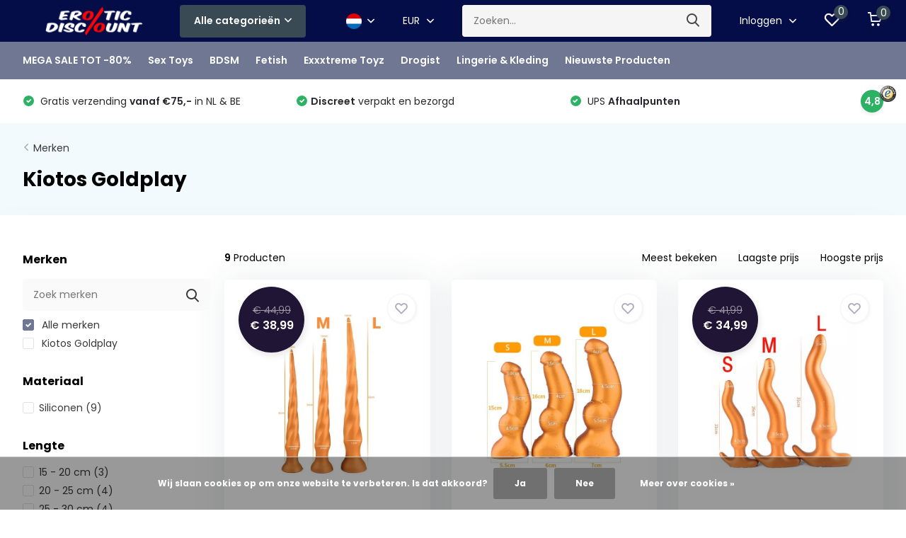

--- FILE ---
content_type: text/html;charset=utf-8
request_url: https://www.erotic-discount.eu/nl/brands/kiotos-goldplay/
body_size: 25506
content:
<!doctype html>
<html lang="nl" class="">
	<head>
    
              <meta charset="utf-8"/>
<!-- [START] 'blocks/head.rain' -->
<!--

  (c) 2008-2026 Lightspeed Netherlands B.V.
  http://www.lightspeedhq.com
  Generated: 20-01-2026 @ 17:40:00

-->
<link rel="canonical" href="https://www.erotic-discount.eu/nl/brands/kiotos-goldplay/"/>
<link rel="alternate" href="https://www.erotic-discount.eu/nl/index.rss" type="application/rss+xml" title="Nieuwe producten"/>
<link href="https://cdn.webshopapp.com/assets/cookielaw.css?2025-02-20" rel="stylesheet" type="text/css"/>
<meta name="robots" content="noodp,noydir"/>
<meta name="google-site-verification" content="HD63EeypDZ525onJPiQJ2xlywKnUFd-bqQ96W-JZSxk"/>
<meta property="og:url" content="https://www.erotic-discount.eu/nl/brands/kiotos-goldplay/?source=facebook"/>
<meta property="og:site_name" content="Erotic Discount"/>
<meta property="og:title" content="Sexshop Erotic Discount | Heet, Spannend, én Betaalbaar!"/>
<meta property="og:description" content="Gratis verzending vanaf €75,- in NL en BE. Discreet verpakt, jouw geheim blijft veilig. Shop anoniem bij onze onweerstaanbare sexshop – veilig, discreet en"/>
<script src="https://app.dmws.plus/shop-assets/261986/dmws-plus-loader.js?id=e1c2417b69ec6d846600891867dcca27"></script>
<script>
(function(w,d,s,l,i){w[l]=w[l]||[];w[l].push({'gtm.start':
new Date().getTime(),event:'gtm.js'});var f=d.getElementsByTagName(s)[0],
j=d.createElement(s),dl=l!='dataLayer'?'&l='+l:'';j.async=true;j.src=
'https://www.googletagmanager.com/gtm.js?id='+i+dl;f.parentNode.insertBefore(j,f);
})(window,document,'script','dataLayer','GTM-K3GRTXL');
</script>
<script src="https://www.googletagmanager.com/gtag/js?id=AW-16783561835"></script>
<script>
window.dataLayer = window.dataLayer || [];
        function gtag(){dataLayer.push(arguments);}
        gtag('js', new Date());
gtag('config', 'AW-16783561835');
</script>
<script>
<!-- Google tag (gtag.js) -->
<script async src="https://www.googletagmanager.com/gtag/js?id=AW-17499868187">
</script>
<script>
    window.dataLayer = window.dataLayer || [];
    function gtag(){dataLayer.push(arguments);}
    gtag('js', new Date());

    gtag('config', 'AW-17499868187');
</script>
</script>
<script>
      <!--  ClickCease.com tracking-->
            <script type='text/javascript'>var script = document.createElement('script');
            script.async = true; script.type = 'text/javascript';
            var target = 'https://www.clickcease.com/monitor/stat.js';
            script.src = target;var elem = document.head;elem.appendChild(script);
            </script>
            <noscript>
            <a href='https://www.clickcease.com' rel='nofollow'><img src='https://monitor.clickcease.com' alt='ClickCease'/></a>
            </noscript>
            <!--  ClickCease.com tracking-->


</script>
<!--[if lt IE 9]>
<script src="https://cdn.webshopapp.com/assets/html5shiv.js?2025-02-20"></script>
<![endif]-->
<!-- [END] 'blocks/head.rain' -->
		<meta http-equiv="x-ua-compatible" content="ie=edge">
		<title>Sexshop Erotic Discount | Heet, Spannend, én Betaalbaar! - Erotic Discount</title>
		<meta name="description" content="Gratis verzending vanaf €75,- in NL en BE. Discreet verpakt, jouw geheim blijft veilig. Shop anoniem bij onze onweerstaanbare sexshop – veilig, discreet en">
		<meta name="keywords" content="">
		<meta name="theme-color" content="#ffffff">
		<meta name="MobileOptimized" content="320">
		<meta name="HandheldFriendly" content="true">
		<meta name="viewport" content="width=device-width, initial-scale=1, initial-scale=1, minimum-scale=1, maximum-scale=1, user-scalable=no">
		<meta name="author" content="https://www.dmws.nl/">
		
		<link rel="preconnect" href="https://fonts.googleapis.com">
		<link rel="dns-prefetch" href="https://fonts.googleapis.com">
		<link rel="preconnect" href="https://ajax.googleapis.com">
		<link rel="dns-prefetch" href="https://ajax.googleapis.com">
		<link rel="preconnect" href="https://www.gstatic.com" crossorigin="anonymous">
		<link rel="dns-prefetch" href="https://www.gstatic.com" crossorigin="anonymous">
		<link rel="preconnect" href="//cdn.webshopapp.com/">
		<link rel="dns-prefetch" href="//cdn.webshopapp.com/">
    
    		<link rel="preload" href="https://fonts.googleapis.com/css?family=Poppins:300,400,500,600,700,800,900%7CPoppins:300,400,500,600,700,800,900" as="style">
    <link rel="preload" href="https://cdn.webshopapp.com/shops/261986/themes/174781/assets/owl-carousel-min.css?2026011913574320201124163651" as="style">
    <link rel="preload" href="https://cdn.webshopapp.com/shops/261986/themes/174781/assets/fancybox.css?2026011913574320201124163651" as="style">
    <link rel="preload" href="https://cdn.webshopapp.com/shops/261986/themes/174781/assets/icomoon.css?2026011913574320201124163651" as="style">
    <link rel="preload" href="https://cdn.webshopapp.com/shops/261986/themes/174781/assets/compete.css?2026011913574320201124163651" as="style">
    <link rel="preload" href="https://cdn.webshopapp.com/shops/261986/themes/174781/assets/custom.css?2026011913574320201124163651" as="style">
    
    <link rel="preload" href="https://cdn.webshopapp.com/shops/261986/themes/174781/assets/jquery-3-4-1-min.js?2026011913574320201124163651" as="script">
    <link rel="preload" href="https://cdn.webshopapp.com/shops/261986/themes/174781/assets/jquery-ui.js?2026011913574320201124163651" as="script">
    <link rel="preload" href="https://cdn.webshopapp.com/shops/261986/themes/174781/assets/js-cookie-min.js?2026011913574320201124163651" as="script">
    <link rel="preload" href="https://cdn.webshopapp.com/shops/261986/themes/174781/assets/owl-carousel-min.js?2026011913574320201124163651" as="script">
    <link rel="preload" href="https://cdn.webshopapp.com/shops/261986/themes/174781/assets/fancybox.js?2026011913574320201124163651" as="script">
    <link rel="preload" href="https://cdn.webshopapp.com/shops/261986/themes/174781/assets/lazyload.js?2026011913574320201124163651" as="script">
    <link rel="preload" href="https://cdn.webshopapp.com/assets/gui.js?2025-02-20" as="script">
    <link rel="preload" href="https://cdn.webshopapp.com/shops/261986/themes/174781/assets/script.js?2026011913574320201124163651" as="script">
    <link rel="preload" href="https://cdn.webshopapp.com/shops/261986/themes/174781/assets/custom.js?2026011913574320201124163651" as="script">
        
    <link href="https://fonts.googleapis.com/css?family=Poppins:300,400,500,600,700,800,900%7CPoppins:300,400,500,600,700,800,900" rel="stylesheet" type="text/css">
    <link rel="stylesheet" href="https://cdn.webshopapp.com/shops/261986/themes/174781/assets/owl-carousel-min.css?2026011913574320201124163651" type="text/css">
    <link rel="stylesheet" href="https://cdn.webshopapp.com/shops/261986/themes/174781/assets/fancybox.css?2026011913574320201124163651" type="text/css">
    <link rel="stylesheet" href="https://cdn.webshopapp.com/shops/261986/themes/174781/assets/icomoon.css?2026011913574320201124163651" type="text/css">
    <link rel="stylesheet" href="https://cdn.webshopapp.com/shops/261986/themes/174781/assets/compete.css?2026011913574320201124163651" type="text/css">
    <link rel="stylesheet" href="https://cdn.webshopapp.com/shops/261986/themes/174781/assets/custom.css?2026011913574320201124163651" type="text/css">
    
    <script src="https://cdn.webshopapp.com/shops/261986/themes/174781/assets/jquery-3-4-1-min.js?2026011913574320201124163651"></script>

		<link rel="icon" type="image/x-icon" href="https://cdn.webshopapp.com/shops/261986/themes/174781/v/2311008/assets/favicon.ico?20240516103449">
		<link rel="apple-touch-icon" href="https://cdn.webshopapp.com/shops/261986/themes/174781/v/2311008/assets/favicon.ico?20240516103449">
    
    <meta name="msapplication-config" content="https://cdn.webshopapp.com/shops/261986/themes/174781/assets/browserconfig.xml?2026011913574320201124163651">
<meta property="og:title" content="Sexshop Erotic Discount | Heet, Spannend, én Betaalbaar!">
<meta property="og:type" content="website"> 
<meta property="og:site_name" content="Erotic Discount">
<meta property="og:url" content="https://www.erotic-discount.eu/">
<meta property="og:image" content="https://cdn.webshopapp.com/shops/261986/themes/174781/v/2789063/assets/big-block-bg.jpg?20260113193955">
<meta name="twitter:title" content="Sexshop Erotic Discount | Heet, Spannend, én Betaalbaar!">
<meta name="twitter:description" content="Gratis verzending vanaf €75,- in NL en BE. Discreet verpakt, jouw geheim blijft veilig. Shop anoniem bij onze onweerstaanbare sexshop – veilig, discreet en">
<meta name="twitter:site" content="Erotic Discount">
<meta name="twitter:card" content="https://cdn.webshopapp.com/shops/261986/themes/174781/v/2310565/assets/logo.png?20240503140738">
<meta name="twitter:image" content="https://cdn.webshopapp.com/shops/261986/themes/174781/v/2789063/assets/big-block-bg.jpg?20260113193955">
<script type="application/ld+json">
  [
        {
      "@context": "http://schema.org/",
      "@type": "Organization",
      "url": "https://www.erotic-discount.eu/",
      "name": "Erotic Discount",
      "legalName": "Erotic Discount",
      "description": "Gratis verzending vanaf €75,- in NL en BE. Discreet verpakt, jouw geheim blijft veilig. Shop anoniem bij onze onweerstaanbare sexshop – veilig, discreet en",
      "logo": "https://cdn.webshopapp.com/shops/261986/themes/174781/v/2310565/assets/logo.png?20240503140738",
      "image": "https://cdn.webshopapp.com/shops/261986/themes/174781/v/2789063/assets/big-block-bg.jpg?20260113193955",
      "contactPoint": {
        "@type": "ContactPoint",
        "contactType": "Customer service",
        "telephone": "+31615014947"
      },
      "address": {
        "@type": "PostalAddress",
        "streetAddress": "Einderstraat 38",
        "addressLocality": "The Netherlands",
        "postalCode": "6414NJ Heerlen",
        "addressCountry": "NL"
      }
      ,
      "aggregateRating": {
          "@type": "AggregateRating",
          "bestRating": "5",          "worstRating": "1",
          "ratingValue": "4.6",          "reviewCount": "300",          "url":"https://www.trustedshops.nl/verkopersbeoordeling/info_XF3048284FDD161B1289FCA18AE7864F1.html"
      }
         
    },
    { 
      "@context": "http://schema.org", 
      "@type": "WebSite", 
      "url": "https://www.erotic-discount.eu/", 
      "name": "Erotic Discount",
      "description": "Gratis verzending vanaf €75,- in NL en BE. Discreet verpakt, jouw geheim blijft veilig. Shop anoniem bij onze onweerstaanbare sexshop – veilig, discreet en",
      "author": [
        {
          "@type": "Organization",
          "url": "https://www.dmws.nl/",
          "name": "DMWS B.V.",
          "address": {
            "@type": "PostalAddress",
            "streetAddress": "Klokgebouw 195 (Strijp-S)",
            "addressLocality": "Eindhoven",
            "addressRegion": "NB",
            "postalCode": "5617 AB",
            "addressCountry": "NL"
          }
        }
      ]
    }
  ]
</script>    
    <script type="application/ld+json">
{
  "@context": "https://schema.org",
  "@type": "Organization",
  "name": "Erotic Discount",
  "url": "https://www.erotic-discount.eu/",
  "logo": "https://www.erotic-discount.eu/",
  "contactPoint": {
    "@type": "ContactPoint",
    "telephone": "31615014947",
    "contactType": "customer service",
    "contactOption": "TollFree",
    "areaServed": ["NL","DE"],
    "availableLanguage": ["en","Dutch"]
  }
}
</script>
    
    <script type="application/ld+json">
{
  "@context": "https://schema.org/", 
  "@type": "BreadcrumbList", 
  "itemListElement": [{
    "@type": "ListItem", 
    "position": 1, 
    "name": "Sex Toys",
    "item": "https://www.erotic-discount.eu/en/sex-toys/"  
  },{
    "@type": "ListItem", 
    "position": 2, 
    "name": "BDSM",
    "item": "https://www.erotic-discount.eu/en/bdsm/"  
  },{
    "@type": "ListItem", 
    "position": 3, 
    "name": "Fetish",
    "item": "https://www.erotic-discount.eu/en/fetish/"  
  },{
    "@type": "ListItem", 
    "position": 4, 
    "name": "Exxxtreme Toyz",
    "item": "https://www.erotic-discount.eu/en/exxxtreme-toyz/"  
  },{
    "@type": "ListItem", 
    "position": 5, 
    "name": "Pharmacy",
    "item": "https://www.erotic-discount.eu/en/pharmacy/"  
  },{
    "@type": "ListItem", 
    "position": 6, 
    "name": "Lingerie & Apparel",
    "item": "https://www.erotic-discount.eu/en/lingerie-apparel/"  
  },{
    "@type": "ListItem", 
    "position": 7, 
    "name": "Latest Products",
    "item": "https://www.erotic-discount.eu/en/latest-products/"  
  }]
}
</script>
      
</head>  
	
  
  <body>
    <ul class="hidden-data hidden"><li>261986</li><li>174781</li><li>ja</li><li>nl</li><li>live</li><li>info//erotic-discount/eu</li><li>https://www.erotic-discount.eu/nl/</li></ul><header id="top" class="scroll-active"><div class="top-wrap fixed default"><section class="main pos-r"><div class="container pos-r"><div class="d-flex align-center justify-between"><div class="d-flex align-center"><div id="mobile-menu-btn" class="d-none show-1000"><div class="hamburger"><span></span><span></span><span></span><span></span></div></div><a href="https://www.erotic-discount.eu/nl/account/login/" class="hidden show-575-flex"><i class="icon-login"></i></a><div id="logo" class="d-flex align-center"><a href="https://www.erotic-discount.eu/nl/" accesskey="h"><img class="hide-1000 desktop-logo" src="https://cdn.webshopapp.com/shops/261986/themes/174781/v/2310565/assets/logo.png?20240503140738" alt="Erotic Discount" /><img class="d-none show-1000 mobile-logo" src="https://cdn.webshopapp.com/shops/261986/themes/174781/v/2310570/assets/logo-mobile.png?20240503140906" alt="Erotic Discount" /></a><div id="catbtn" class="hide-1000 btn-wrap"><a href="https://www.erotic-discount.eu/nl/catalog/" class="btn">Alle categorieën <i class="icon-arrow-down"></i></a><div class="categorymenu"><div class="wrap d-flex"><ul class="maincategories"><li data-attribute="mega-sale-tot-80"><a href="https://www.erotic-discount.eu/nl/mega-sale-tot-80/">MEGA SALE TOT -80% <i class="icon-arrow-right"></i></a></li><li data-attribute="sex-toys"><a href="https://www.erotic-discount.eu/nl/sex-toys/">Sex Toys <i class="icon-arrow-right"></i></a></li><li data-attribute="bdsm"><a href="https://www.erotic-discount.eu/nl/bdsm/">BDSM <i class="icon-arrow-right"></i></a></li><li data-attribute="fetish"><a href="https://www.erotic-discount.eu/nl/fetish/">Fetish <i class="icon-arrow-right"></i></a></li><li data-attribute="exxxtreme-toyz"><a href="https://www.erotic-discount.eu/nl/exxxtreme-toyz/">Exxxtreme Toyz <i class="icon-arrow-right"></i></a></li><li data-attribute="drogist"><a href="https://www.erotic-discount.eu/nl/drogist/">Drogist <i class="icon-arrow-right"></i></a></li><li data-attribute="lingerie-kleding"><a href="https://www.erotic-discount.eu/nl/lingerie-kleding/">Lingerie &amp; Kleding <i class="icon-arrow-right"></i></a></li><li data-attribute="nieuwste-producten"><a href="https://www.erotic-discount.eu/nl/nieuwste-producten/">Nieuwste Producten <i class="icon-arrow-right"></i></a></li></ul><div class="subcategories"><div class="wrapper" data-category="mega-sale-tot-80"><h4>MEGA SALE TOT -80%</h4></div><div class="wrapper" data-category="sex-toys"><h4>Sex Toys</h4><ul><li class="sub"><a href="https://www.erotic-discount.eu/nl/sex-toys/dildos/">Dildo&#039;s</a></li><ul><li><a href="https://www.erotic-discount.eu/nl/sex-toys/dildos/dildos-tot-25cm/">Dildo&#039;s Tot 25cm</a></li><li><a href="https://www.erotic-discount.eu/nl/sex-toys/dildos/dildos-vanaf-25cm/">Dildo&#039;s Vanaf 25cm</a></li><li><a href="https://www.erotic-discount.eu/nl/sex-toys/dildos/dildos-met-zuignap-tot-25cm/">Dildo&#039;s Met Zuignap Tot 25cm</a></li><li><a href="https://www.erotic-discount.eu/nl/sex-toys/dildos/dildos-met-zuignap-vanaf-25cm/">Dildo&#039;s Met Zuignap Vanaf 25cm</a></li><li><a href="https://www.erotic-discount.eu/nl/sex-toys/dildos/" class="more">Bekijk alles</a></li></ul></ul><ul><li class="sub"><a href="https://www.erotic-discount.eu/nl/sex-toys/vibrators/">Vibrators</a></li><ul><li><a href="https://www.erotic-discount.eu/nl/sex-toys/vibrators/tarzan-rabbit-vibrators/">Tarzan / Rabbit Vibrators</a></li><li><a href="https://www.erotic-discount.eu/nl/sex-toys/vibrators/clitoris-vibrators/">Clitoris Vibrators</a></li><li><a href="https://www.erotic-discount.eu/nl/sex-toys/vibrators/wand-vibrators/">Wand Vibrators</a></li><li><a href="https://www.erotic-discount.eu/nl/sex-toys/vibrators/g-spot-vibrators/">G-Spot Vibrators</a></li><li><a href="https://www.erotic-discount.eu/nl/sex-toys/vibrators/" class="more">Bekijk alles</a></li></ul></ul><ul><li class="sub"><a href="https://www.erotic-discount.eu/nl/sex-toys/anaal-toys/">Anaal Toys</a></li><ul><li><a href="https://www.erotic-discount.eu/nl/sex-toys/anaal-toys/starters-buttpluggen/">Starters Buttpluggen</a></li><li><a href="https://www.erotic-discount.eu/nl/sex-toys/anaal-toys/anale-dildos-met-zuignap/">Anale Dildo&#039;s Met Zuignap</a></li><li><a href="https://www.erotic-discount.eu/nl/sex-toys/anaal-toys/dildos-met-zuignap/">Dildo&#039;s Met Zuignap</a></li><li><a href="https://www.erotic-discount.eu/nl/sex-toys/anaal-toys/buttpluggen/">Buttpluggen</a></li><li><a href="https://www.erotic-discount.eu/nl/sex-toys/anaal-toys/" class="more">Bekijk alles</a></li></ul></ul><ul><li class="sub"><a href="https://www.erotic-discount.eu/nl/sex-toys/voor-hem/">Voor Hem</a></li><ul><li><a href="https://www.erotic-discount.eu/nl/sex-toys/voor-hem/cockringen/">Cockringen</a></li><li><a href="https://www.erotic-discount.eu/nl/sex-toys/voor-hem/masturbators-strokers/">Masturbators / Strokers</a></li><li><a href="https://www.erotic-discount.eu/nl/sex-toys/voor-hem/sekspop-masturbators/">Sekspop Masturbators</a></li><li><a href="https://www.erotic-discount.eu/nl/sex-toys/voor-hem/prostaat-stimators/">Prostaat Stimators</a></li><li><a href="https://www.erotic-discount.eu/nl/sex-toys/voor-hem/" class="more">Bekijk alles</a></li></ul></ul><ul><li class="sub"><a href="https://www.erotic-discount.eu/nl/sex-toys/voor-haar/">Voor Haar</a></li><ul><li><a href="https://www.erotic-discount.eu/nl/sex-toys/voor-haar/vagina-borstpompen/">Vagina &amp; Borstpompen</a></li><li><a href="https://www.erotic-discount.eu/nl/sex-toys/voor-haar/ben-wa-ballen/">Ben Wa-ballen</a></li><li><a href="https://www.erotic-discount.eu/nl/sex-toys/voor-haar/vibrators-accessories/">Vibrators Accessories</a></li></ul></ul><ul><li class="sub"><a href="https://www.erotic-discount.eu/nl/sex-toys/pompen/">Pompen</a></li></ul><ul><li class="sub"><a href="https://www.erotic-discount.eu/nl/sex-toys/voor-koppels/">Voor Koppels</a></li><ul><li><a href="https://www.erotic-discount.eu/nl/sex-toys/voor-koppels/seksschommels/">Seksschommels</a></li><li><a href="https://www.erotic-discount.eu/nl/sex-toys/voor-koppels/erotische-gadgets-13498646/">Erotische Gadgets</a></li><li><a href="https://www.erotic-discount.eu/nl/sex-toys/voor-koppels/vibrerende-cockringen/">Vibrerende Cockringen</a></li><li><a href="https://www.erotic-discount.eu/nl/sex-toys/voor-koppels/koppel-vibrators/">Koppel Vibrators</a></li></ul></ul></div><div class="wrapper" data-category="bdsm"><h4>BDSM</h4><ul><li class="sub"><a href="https://www.erotic-discount.eu/nl/bdsm/bondage/">Bondage</a></li><ul><li><a href="https://www.erotic-discount.eu/nl/bdsm/bondage/bdsm-sets/">BDSM sets</a></li><li><a href="https://www.erotic-discount.eu/nl/bdsm/bondage/boeien/">Boeien</a></li><li><a href="https://www.erotic-discount.eu/nl/bdsm/bondage/halsbanden-riemen/">Halsbanden &amp; Riemen</a></li><li><a href="https://www.erotic-discount.eu/nl/bdsm/bondage/touw-tape/">Touw &amp; Tape</a></li><li><a href="https://www.erotic-discount.eu/nl/bdsm/bondage/" class="more">Bekijk alles</a></li></ul></ul><ul><li class="sub"><a href="https://www.erotic-discount.eu/nl/bdsm/headgear/">Headgear</a></li><ul><li><a href="https://www.erotic-discount.eu/nl/bdsm/headgear/blinddoeken/">Blinddoeken</a></li><li><a href="https://www.erotic-discount.eu/nl/bdsm/headgear/maskers/">Maskers</a></li><li><a href="https://www.erotic-discount.eu/nl/bdsm/headgear/gags/">Gags</a></li><li><a href="https://www.erotic-discount.eu/nl/bdsm/headgear/hoofdharnassen-kooien/">Hoofdharnassen &amp; Kooien</a></li></ul></ul><ul><li class="sub"><a href="https://www.erotic-discount.eu/nl/bdsm/impact-play/">Impact Play</a></li><ul><li><a href="https://www.erotic-discount.eu/nl/bdsm/impact-play/paddles/">Paddles</a></li><li><a href="https://www.erotic-discount.eu/nl/bdsm/impact-play/ticklers/">Ticklers</a></li><li><a href="https://www.erotic-discount.eu/nl/bdsm/impact-play/zwepen-floggers/">Zwepen &amp; Floggers</a></li><li><a href="https://www.erotic-discount.eu/nl/bdsm/impact-play/slappers/">Slappers</a></li></ul></ul><ul><li class="sub"><a href="https://www.erotic-discount.eu/nl/bdsm/electro-sex/">Electro Sex</a></li><ul><li><a href="https://www.erotic-discount.eu/nl/bdsm/electro-sex/control-units/">Control Units</a></li><li><a href="https://www.erotic-discount.eu/nl/bdsm/electro-sex/anaal/">Anaal</a></li><li><a href="https://www.erotic-discount.eu/nl/bdsm/electro-sex/anaal-en-vaginaal/">Anaal en Vaginaal</a></li><li><a href="https://www.erotic-discount.eu/nl/bdsm/electro-sex/penis-en-ballen/">Penis en Ballen</a></li><li><a href="https://www.erotic-discount.eu/nl/bdsm/electro-sex/" class="more">Bekijk alles</a></li></ul></ul><ul><li class="sub"><a href="https://www.erotic-discount.eu/nl/bdsm/torture/">Torture</a></li><ul><li><a href="https://www.erotic-discount.eu/nl/bdsm/torture/pinwheels/">Pinwheels</a></li><li><a href="https://www.erotic-discount.eu/nl/bdsm/torture/tepelklemmen/">Tepelklemmen</a></li><li><a href="https://www.erotic-discount.eu/nl/bdsm/torture/tepelzuigers/">Tepelzuigers</a></li><li><a href="https://www.erotic-discount.eu/nl/bdsm/torture/cock-and-ball-torture-cbt/">Cock and Ball Torture (CBT)</a></li><li><a href="https://www.erotic-discount.eu/nl/bdsm/torture/" class="more">Bekijk alles</a></li></ul></ul><ul><li class="sub"><a href="https://www.erotic-discount.eu/nl/bdsm/chastity/">Chastity</a></li><ul><li><a href="https://www.erotic-discount.eu/nl/bdsm/chastity/peniskooien-kuisheidsapparaten-10212074/">Peniskooien &amp; Kuisheidsapparaten</a></li><li><a href="https://www.erotic-discount.eu/nl/bdsm/chastity/ballstretchers/">Ballstretchers</a></li></ul></ul><ul><li class="sub"><a href="https://www.erotic-discount.eu/nl/bdsm/meubels-neukmachines/">Meubels &amp; Neukmachines</a></li></ul></div><div class="wrapper" data-category="fetish"><h4>Fetish</h4><ul><li class="sub"><a href="https://www.erotic-discount.eu/nl/fetish/anaal-douches-en-klysmas/">Anaal Douches en Klysma&#039;s</a></li></ul><ul><li class="sub"><a href="https://www.erotic-discount.eu/nl/fetish/fisting/">Fisting</a></li><ul><li><a href="https://www.erotic-discount.eu/nl/fetish/fisting/fisting-toys/">Fisting Toys</a></li><li><a href="https://www.erotic-discount.eu/nl/fetish/fisting/fisting-glijmiddelen/">Fisting Glijmiddelen</a></li></ul></ul><ul><li class="sub"><a href="https://www.erotic-discount.eu/nl/fetish/medical-play/">Medical Play</a></li><ul><li><a href="https://www.erotic-discount.eu/nl/fetish/medical-play/speculums-spreaders/">Speculums &amp; Spreaders</a></li><li><a href="https://www.erotic-discount.eu/nl/fetish/medical-play/urethral-play/">Urethral Play</a></li></ul></ul><ul><li class="sub"><a href="https://www.erotic-discount.eu/nl/fetish/petplay/">Petplay</a></li></ul><ul><li class="sub"><a href="https://www.erotic-discount.eu/nl/fetish/cross-dressing/">Cross-Dressing</a></li></ul><ul><li class="sub"><a href="https://www.erotic-discount.eu/nl/fetish/watersports/">Watersports</a></li></ul><ul><li class="sub"><a href="https://www.erotic-discount.eu/nl/fetish/bukkake/">Bukkake</a></li></ul></div><div class="wrapper" data-category="exxxtreme-toyz"><h4>Exxxtreme Toyz</h4></div><div class="wrapper" data-category="drogist"><h4>Drogist</h4><ul><li class="sub"><a href="https://www.erotic-discount.eu/nl/drogist/glijmiddelen/">Glijmiddelen</a></li><ul><li><a href="https://www.erotic-discount.eu/nl/drogist/glijmiddelen/waterbasis/">Waterbasis</a></li><li><a href="https://www.erotic-discount.eu/nl/drogist/glijmiddelen/siliconenbasis/">Siliconenbasis</a></li><li><a href="https://www.erotic-discount.eu/nl/drogist/glijmiddelen/anaal/">Anaal</a></li><li><a href="https://www.erotic-discount.eu/nl/drogist/glijmiddelen/met-smaak/">Met Smaak</a></li><li><a href="https://www.erotic-discount.eu/nl/drogist/glijmiddelen/" class="more">Bekijk alles</a></li></ul></ul><ul><li class="sub"><a href="https://www.erotic-discount.eu/nl/drogist/voor-hem/">Voor Hem</a></li><ul><li><a href="https://www.erotic-discount.eu/nl/drogist/voor-hem/condooms/">Condooms</a></li><li><a href="https://www.erotic-discount.eu/nl/drogist/voor-hem/erectie-potentie/">Erectie &amp; Potentie</a></li><li><a href="https://www.erotic-discount.eu/nl/drogist/voor-hem/delay-sprays-gels/">Delay Sprays &amp; Gels</a></li><li><a href="https://www.erotic-discount.eu/nl/drogist/voor-hem/masturbatie-cremes-en-gels/">Masturbatie Crèmes en Gels</a></li><li><a href="https://www.erotic-discount.eu/nl/drogist/voor-hem/" class="more">Bekijk alles</a></li></ul></ul><ul><li class="sub"><a href="https://www.erotic-discount.eu/nl/drogist/voor-haar/">Voor Haar</a></li><ul><li><a href="https://www.erotic-discount.eu/nl/drogist/voor-haar/lustopwekkers/">Lustopwekkers</a></li><li><a href="https://www.erotic-discount.eu/nl/drogist/voor-haar/menstruatiecups/">Menstruatiecups</a></li><li><a href="https://www.erotic-discount.eu/nl/drogist/voor-haar/olien-gels/">Oliën &amp; Gels</a></li><li><a href="https://www.erotic-discount.eu/nl/drogist/voor-haar/verzorging-tampons/">Verzorging &amp; Tampons</a></li><li><a href="https://www.erotic-discount.eu/nl/drogist/voor-haar/" class="more">Bekijk alles</a></li></ul></ul><ul><li class="sub"><a href="https://www.erotic-discount.eu/nl/drogist/toy-cleaners-reinigingsproducten/">Toy Cleaners &amp; Reinigingsproducten </a></li></ul><ul><li class="sub"><a href="https://www.erotic-discount.eu/nl/drogist/verdovende-anaal-sprays/">Verdovende Anaal Sprays</a></li></ul><ul><li class="sub"><a href="https://www.erotic-discount.eu/nl/drogist/massage/">Massage</a></li></ul><ul><li class="sub"><a href="https://www.erotic-discount.eu/nl/drogist/deep-throat-spray/">Deep Throat Spray</a></li></ul><ul><li class="sub"><a href="https://www.erotic-discount.eu/nl/drogist/stimulerende-lotions-gels/">Stimulerende Lotions &amp; Gels</a></li></ul><ul><li class="sub"><a href="https://www.erotic-discount.eu/nl/drogist/hygiene-verzorging/">Hygiëne &amp; Verzorging</a></li></ul><ul><li class="sub"><a href="https://www.erotic-discount.eu/nl/drogist/poeder-verf/">Poeder &amp; Verf</a></li></ul><ul><li class="sub"><a href="https://www.erotic-discount.eu/nl/drogist/pillen-supplementen/">Pillen &amp; Supplementen</a></li></ul><ul><li class="sub"><a href="https://www.erotic-discount.eu/nl/drogist/feromonen-13504388/">Feromonen</a></li></ul></div><div class="wrapper" data-category="lingerie-kleding"><h4>Lingerie &amp; Kleding</h4><ul><li class="sub"><a href="https://www.erotic-discount.eu/nl/lingerie-kleding/dames/">Dames</a></li></ul><ul><li class="sub"><a href="https://www.erotic-discount.eu/nl/lingerie-kleding/heren/">Heren</a></li></ul><ul><li class="sub"><a href="https://www.erotic-discount.eu/nl/lingerie-kleding/lichaam-sieraden-stickers/">Lichaam Sieraden Stickers</a></li></ul></div><div class="wrapper" data-category="nieuwste-producten"><h4>Nieuwste Producten</h4></div></div></div></div></div></div></div><div class="d-flex align-center justify-end top-nav"><div class="lang with-drop list"><div class="current"><img class="lazy" src="https://cdn.webshopapp.com/shops/261986/themes/174781/assets/lazy-preload.jpg?2026011913574320201124163651" data-src="https://cdn.webshopapp.com/shops/261986/themes/174781/assets/flag-nl.svg?2026011913574320201124163651" alt="Nederlands" width="22" height="22"><span><i class="icon-arrow-down"></i></span></div><div class="dropdown"><ul><li><a title="Nederlands" lang="nl" href="https://www.erotic-discount.eu/nl/go/brand/"><img class="lazy" src="https://cdn.webshopapp.com/shops/261986/themes/174781/assets/lazy-preload.jpg?2026011913574320201124163651" data-src="https://cdn.webshopapp.com/shops/261986/themes/174781/assets/flag-nl.svg?2026011913574320201124163651" alt="Nederlands" width="18" height="18"><span>Nederlands</span></a></li><li><a title="Deutsch" lang="de" href="https://www.erotic-discount.eu/de/go/brand/"><img class="lazy" src="https://cdn.webshopapp.com/shops/261986/themes/174781/assets/lazy-preload.jpg?2026011913574320201124163651" data-src="https://cdn.webshopapp.com/shops/261986/themes/174781/assets/flag-de.svg?2026011913574320201124163651" alt="Deutsch" width="18" height="18"><span>Deutsch</span></a></li><li><a title="English" lang="en" href="https://www.erotic-discount.eu/en/go/brand/"><img class="lazy" src="https://cdn.webshopapp.com/shops/261986/themes/174781/assets/lazy-preload.jpg?2026011913574320201124163651" data-src="https://cdn.webshopapp.com/shops/261986/themes/174781/assets/flag-en.svg?2026011913574320201124163651" alt="English" width="18" height="18"><span>English</span></a></li></ul></div></div><div class="currency with-drop list hide-768"><div class="current">EUR <span><i class="icon-arrow-down"></i></span></div><div class="dropdown"><ul><li><a href="https://www.erotic-discount.eu/nl/session/currency/eur/go/category/"><span class="cur-icon">€</span><span>EUR</span></a></li><li><a href="https://www.erotic-discount.eu/nl/session/currency/gbp/go/category/"><span class="cur-icon">£</span><span>GBP</span></a></li><li><a href="https://www.erotic-discount.eu/nl/session/currency/usd/go/category/"><span class="cur-icon">$</span><span>USD</span></a></li><li><a href="https://www.erotic-discount.eu/nl/session/currency/chf/go/category/"><span class="cur-icon">CHF</span><span>CHF</span></a></li><li><a href="https://www.erotic-discount.eu/nl/session/currency/byr/go/category/"><span class="cur-icon">Br</span><span>BYR</span></a></li><li><a href="https://www.erotic-discount.eu/nl/session/currency/bgn/go/category/"><span class="cur-icon">лв</span><span>BGN</span></a></li><li><a href="https://www.erotic-discount.eu/nl/session/currency/hrk/go/category/"><span class="cur-icon">kn</span><span>HRK</span></a></li><li><a href="https://www.erotic-discount.eu/nl/session/currency/dkk/go/category/"><span class="cur-icon">kr</span><span>DKK</span></a></li><li><a href="https://www.erotic-discount.eu/nl/session/currency/lvl/go/category/"><span class="cur-icon">Ls</span><span>LVL</span></a></li><li><a href="https://www.erotic-discount.eu/nl/session/currency/nok/go/category/"><span class="cur-icon">kr</span><span>NOK</span></a></li><li><a href="https://www.erotic-discount.eu/nl/session/currency/pln/go/category/"><span class="cur-icon">zł</span><span>PLN</span></a></li><li><a href="https://www.erotic-discount.eu/nl/session/currency/ron/go/category/"><span class="cur-icon">L</span><span>RON</span></a></li><li><a href="https://www.erotic-discount.eu/nl/session/currency/rub/go/category/"><span class="cur-icon">руб</span><span>RUB</span></a></li><li><a href="https://www.erotic-discount.eu/nl/session/currency/skk/go/category/"><span class="cur-icon">Sk</span><span>SKK</span></a></li><li><a href="https://www.erotic-discount.eu/nl/session/currency/sit/go/category/"><span class="cur-icon">SIT</span><span>SIT</span></a></li><li><a href="https://www.erotic-discount.eu/nl/session/currency/sek/go/category/"><span class="cur-icon">kr</span><span>SEK</span></a></li><li><a href="https://www.erotic-discount.eu/nl/session/currency/uah/go/category/"><span class="cur-icon">₴</span><span>UAH</span></a></li></ul></div></div><div id="showSearch" class="hide-575"><input type="search" value="" placeholder="Zoeken..."><button type="submit" title="Zoeken" disabled="disabled"><i class="icon-search"></i></button></div><div class="login with-drop hide-575"><a href="https://www.erotic-discount.eu/nl/account/login/"><span>Inloggen <i class="icon-arrow-down"></i></span></a><div class="dropdown"><form method="post" id="formLogin" action="https://www.erotic-discount.eu/nl/account/loginPost/?return=https://www.erotic-discount.eu/nl/brands/kiotos-goldplay/"><h3>Inloggen</h3><p>Maak bestellen nóg makkelijker!</p><div><label for="formLoginEmail">E-mailadres<span class="c-negatives">*</span></label><input type="email" id="formLoginEmail" name="email" placeholder="E-mailadres" autocomplete='email' tabindex=1 required></div><div><label for="formLoginPassword">Wachtwoord</label><a href="https://www.erotic-discount.eu/nl/account/password/" class="forgot" tabindex=6>Wachtwoord vergeten?</a><input type="password" id="formLoginPassword" name="password" placeholder="Wachtwoord" autocomplete="current-password" tabindex=2 required></div><div><input type="hidden" name="key" value="8a9ac66c4d354dbce4e8a332d0ceb97c" /><input type="hidden" name="type" value="login" /><button type="submit" onclick="$('#formLogin').submit(); return false;" class="btn" tabindex=3>Inloggen</button></div></form><div><p class="register">Nog geen account? <a href="https://www.erotic-discount.eu/nl/account/register/" tabindex=5>Account aanmaken</a></p></div></div></div><div class="favorites"><a href="https://www.erotic-discount.eu/nl/account/wishlist/" class="count"><span class="items" data-wishlist-items="">0</span><i class="icon-wishlist"></i></a></div><div class="cart with-drop"><a href="https://www.erotic-discount.eu/nl/cart/" class="count"><span>0</span><i class="icon-cart"></i></a><div class="dropdown"><h3>Winkelwagen</h3><i class="icon-close hidden show-575"></i><p>Uw winkelwagen is leeg</p></div></div></div></div></div><div class="search-autocomplete"><div id="searchExpanded"><div class="container pos-r d-flex align-center"><form action="https://www.erotic-discount.eu/nl/search/" method="get" id="formSearch"  class="search-form d-flex align-center"  data-search-type="desktop"><span onclick="$(this).closest('form').submit();" title="Zoeken" class="search-icon"><i class="icon-search"></i></span><input type="text" name="q" autocomplete="off"  value="" placeholder="Zoeken" class="standard-input" data-input="desktop"/></form><div class="close hide-575">Sluiten</div></div><div class="overlay hide-575"></div></div><div class="container pos-r"><div id="searchResults" class="results-wrap with-filter with-cats" data-search-type="desktop"><div class="close"><i class="icon-close"></i></div><h4>Categorieën</h4><div class="categories hidden"><ul class="d-flex"></ul></div><div class="d-flex justify-between"><div class="filter-scroll-wrap"><div class="filter-scroll"><div class="subtitle title-font">Filters</div><form data-search-type="desktop"><div class="filter-boxes"><div class="filter-wrap sort"><select name="sort" class="custom-select"></select></div></div><div class="filter-boxes custom-filters"></div></form></div></div><ul class="search-products products-livesearch"></ul></div><div class="more"><a href="#" class="btn accent">Bekijk alle resultaten <span>(0)</span></a></div></div></div></div></section><section id="menu" class="hide-1000 megamenu"><div class="container"><nav class="menu"><ul class="d-flex align-center"><li class="item"><a class="itemLink" href="https://www.erotic-discount.eu/nl/mega-sale-tot-80/" title="MEGA SALE TOT -80%">MEGA SALE TOT -80%</a></li><li class="item has-children"><a class="itemLink" href="https://www.erotic-discount.eu/nl/sex-toys/" title="Sex Toys">Sex Toys</a><ul class="subnav"><li class="subitem has-children"><a class="subitemLink " href="https://www.erotic-discount.eu/nl/sex-toys/dildos/" title="Dildo&#039;s">Dildo&#039;s</a><ul class="subsubnav"><li class="subitem"><a class="subitemLink" href="https://www.erotic-discount.eu/nl/sex-toys/dildos/dildos-tot-25cm/" title="Dildo&#039;s Tot 25cm">Dildo&#039;s Tot 25cm</a></li><li class="subitem"><a class="subitemLink" href="https://www.erotic-discount.eu/nl/sex-toys/dildos/dildos-vanaf-25cm/" title="Dildo&#039;s Vanaf 25cm">Dildo&#039;s Vanaf 25cm</a></li><li class="subitem"><a class="subitemLink" href="https://www.erotic-discount.eu/nl/sex-toys/dildos/dildos-met-zuignap-tot-25cm/" title="Dildo&#039;s Met Zuignap Tot 25cm">Dildo&#039;s Met Zuignap Tot 25cm</a></li><li class="subitem"><a class="subitemLink" href="https://www.erotic-discount.eu/nl/sex-toys/dildos/dildos-met-zuignap-vanaf-25cm/" title="Dildo&#039;s Met Zuignap Vanaf 25cm">Dildo&#039;s Met Zuignap Vanaf 25cm</a></li><li class="subitem"><a class="subitemLink" href="https://www.erotic-discount.eu/nl/sex-toys/dildos/fantasy-monster-dildos/" title="Fantasy &amp; Monster Dildo&#039;s">Fantasy &amp; Monster Dildo&#039;s</a></li><li class="subitem"><a class="subitemLink" href="https://www.erotic-discount.eu/nl/sex-toys/dildos/strap-on-dildos-harnassen/" title="Strap-On Dildo&#039;s &amp; Harnassen">Strap-On Dildo&#039;s &amp; Harnassen</a></li><li class="subitem"><a class="subitemLink" href="https://www.erotic-discount.eu/nl/sex-toys/dildos/squirting-dildos/" title="Squirting Dildo&#039;s">Squirting Dildo&#039;s</a></li><li class="subitem"><a class="subitemLink" href="https://www.erotic-discount.eu/nl/sex-toys/dildos/dubbele-dildos-dongs/" title="Dubbele Dildo&#039;s &amp; Dongs">Dubbele Dildo&#039;s &amp; Dongs</a></li><li class="subitem"><a class="subitemLink" href="https://www.erotic-discount.eu/nl/sex-toys/dildos/opblaasbare-dildos/" title="Opblaasbare Dildo&#039;s">Opblaasbare Dildo&#039;s</a></li><li class="subitem"><a class="subitemLink" href="https://www.erotic-discount.eu/nl/sex-toys/dildos/hung-system-compatibele-dildos/" title="HUNG System (Compatibele) Dildo&#039;s">HUNG System (Compatibele) Dildo&#039;s</a></li><li class="subitem"><a class="subitemLink" href="https://www.erotic-discount.eu/nl/sex-toys/dildos/hung-system-tools/" title="HUNG System Tools">HUNG System Tools</a></li><li class="subitem"><a class="subitemLink" href="https://www.erotic-discount.eu/nl/sex-toys/dildos/realistische-dieren-dildos/" title="Realistische Dieren Dildo&#039;s">Realistische Dieren Dildo&#039;s</a></li><li class="subitem"><a class="subitemLink" href="https://www.erotic-discount.eu/nl/sex-toys/dildos/dildos-met-afstandbediening-app/" title="Dildo&#039;s Met Afstandbediening / App">Dildo&#039;s Met Afstandbediening / App</a></li><li class="subitem"><a class="subitemLink" href="https://www.erotic-discount.eu/nl/sex-toys/dildos/glazen-dildos-buttpluggen/" title="Glazen Dildo&#039;s &amp; Buttpluggen">Glazen Dildo&#039;s &amp; Buttpluggen</a></li><li class="subitem"><a class="subitemLink" href="https://www.erotic-discount.eu/nl/sex-toys/dildos/metalen-dildos/" title="Metalen Dildo&#039;s">Metalen Dildo&#039;s</a></li></ul></li><li class="subitem has-children"><a class="subitemLink " href="https://www.erotic-discount.eu/nl/sex-toys/vibrators/" title="Vibrators">Vibrators</a><ul class="subsubnav"><li class="subitem"><a class="subitemLink" href="https://www.erotic-discount.eu/nl/sex-toys/vibrators/tarzan-rabbit-vibrators/" title="Tarzan / Rabbit Vibrators">Tarzan / Rabbit Vibrators</a></li><li class="subitem"><a class="subitemLink" href="https://www.erotic-discount.eu/nl/sex-toys/vibrators/clitoris-vibrators/" title="Clitoris Vibrators">Clitoris Vibrators</a></li><li class="subitem"><a class="subitemLink" href="https://www.erotic-discount.eu/nl/sex-toys/vibrators/wand-vibrators/" title="Wand Vibrators">Wand Vibrators</a></li><li class="subitem"><a class="subitemLink" href="https://www.erotic-discount.eu/nl/sex-toys/vibrators/g-spot-vibrators/" title="G-Spot Vibrators">G-Spot Vibrators</a></li><li class="subitem"><a class="subitemLink" href="https://www.erotic-discount.eu/nl/sex-toys/vibrators/afstand-bedienbare-vibrators-eitjes-app/" title="Afstand Bedienbare Vibrators &amp; Eitjes / App">Afstand Bedienbare Vibrators &amp; Eitjes / App</a></li><li class="subitem"><a class="subitemLink" href="https://www.erotic-discount.eu/nl/sex-toys/vibrators/opladers/" title="Opladers">Opladers</a></li><li class="subitem"><a class="subitemLink" href="https://www.erotic-discount.eu/nl/sex-toys/vibrators/dubbele-vibrators/" title="Dubbele Vibrators">Dubbele Vibrators</a></li><li class="subitem"><a class="subitemLink" href="https://www.erotic-discount.eu/nl/sex-toys/vibrators/luchtdruk-vibrators/" title="Luchtdruk Vibrators">Luchtdruk Vibrators</a></li><li class="subitem"><a class="subitemLink" href="https://www.erotic-discount.eu/nl/sex-toys/vibrators/strap-on-vibrators/" title="Strap-on Vibrators">Strap-on Vibrators</a></li><li class="subitem"><a class="subitemLink" href="https://www.erotic-discount.eu/nl/sex-toys/vibrators/koppels/" title="Koppels">Koppels</a></li><li class="subitem"><a class="subitemLink" href="https://www.erotic-discount.eu/nl/sex-toys/vibrators/compact-bullet-vibrators/" title="Compact &amp; Bullet Vibrators">Compact &amp; Bullet Vibrators</a></li><li class="subitem"><a class="subitemLink" href="https://www.erotic-discount.eu/nl/sex-toys/vibrators/vibrators-met-zuignap/" title="Vibrators Met Zuignap">Vibrators Met Zuignap</a></li><li class="subitem"><a class="subitemLink" href="https://www.erotic-discount.eu/nl/sex-toys/vibrators/stotende-vibrators/" title="Stotende Vibrators">Stotende Vibrators</a></li><li class="subitem"><a class="subitemLink" href="https://www.erotic-discount.eu/nl/sex-toys/vibrators/realistische-vibrators/" title="Realistische Vibrators">Realistische Vibrators</a></li><li class="subitem"><a class="subitemLink" href="https://www.erotic-discount.eu/nl/sex-toys/vibrators/vinger-vibrator/" title="Vinger Vibrator">Vinger Vibrator</a></li><li><a href="https://www.erotic-discount.eu/nl/sex-toys/vibrators/" class="more">Bekijk alles</a></li></ul></li><li class="subitem has-children"><a class="subitemLink " href="https://www.erotic-discount.eu/nl/sex-toys/anaal-toys/" title="Anaal Toys">Anaal Toys</a><ul class="subsubnav"><li class="subitem"><a class="subitemLink" href="https://www.erotic-discount.eu/nl/sex-toys/anaal-toys/starters-buttpluggen/" title="Starters Buttpluggen">Starters Buttpluggen</a></li><li class="subitem"><a class="subitemLink" href="https://www.erotic-discount.eu/nl/sex-toys/anaal-toys/anale-dildos-met-zuignap/" title="Anale Dildo&#039;s Met Zuignap">Anale Dildo&#039;s Met Zuignap</a></li><li class="subitem"><a class="subitemLink" href="https://www.erotic-discount.eu/nl/sex-toys/anaal-toys/dildos-met-zuignap/" title="Dildo&#039;s Met Zuignap">Dildo&#039;s Met Zuignap</a></li><li class="subitem"><a class="subitemLink" href="https://www.erotic-discount.eu/nl/sex-toys/anaal-toys/buttpluggen/" title="Buttpluggen">Buttpluggen</a></li><li class="subitem"><a class="subitemLink" href="https://www.erotic-discount.eu/nl/sex-toys/anaal-toys/opblaasbare-buttpluggen/" title="Opblaasbare Buttpluggen">Opblaasbare Buttpluggen</a></li><li class="subitem"><a class="subitemLink" href="https://www.erotic-discount.eu/nl/sex-toys/anaal-toys/buttpluggen-met-staart/" title="Buttpluggen met Staart">Buttpluggen met Staart</a></li><li class="subitem"><a class="subitemLink" href="https://www.erotic-discount.eu/nl/sex-toys/anaal-toys/buttpluggen-met-afstandbediening-app/" title="Buttpluggen Met Afstandbediening / App">Buttpluggen Met Afstandbediening / App</a></li><li class="subitem"><a class="subitemLink" href="https://www.erotic-discount.eu/nl/sex-toys/anaal-toys/vibrerende-buttpluggen/" title="Vibrerende Buttpluggen">Vibrerende Buttpluggen</a></li><li class="subitem"><a class="subitemLink" href="https://www.erotic-discount.eu/nl/sex-toys/anaal-toys/anale-kralen/" title="Anale kralen">Anale kralen</a></li><li class="subitem"><a class="subitemLink" href="https://www.erotic-discount.eu/nl/sex-toys/anaal-toys/holle-open-buttpluggen/" title="Holle &amp; Open Buttpluggen">Holle &amp; Open Buttpluggen</a></li><li class="subitem"><a class="subitemLink" href="https://www.erotic-discount.eu/nl/sex-toys/anaal-toys/anaal-sloten/" title="Anaal Sloten">Anaal Sloten</a></li><li class="subitem"><a class="subitemLink" href="https://www.erotic-discount.eu/nl/sex-toys/anaal-toys/dieren-dildos/" title="Dieren Dildo&#039;s">Dieren Dildo&#039;s</a></li><li class="subitem"><a class="subitemLink" href="https://www.erotic-discount.eu/nl/sex-toys/anaal-toys/anale-vibrators/" title="Anale Vibrators">Anale Vibrators</a></li></ul></li><li class="subitem has-children"><a class="subitemLink " href="https://www.erotic-discount.eu/nl/sex-toys/voor-hem/" title="Voor Hem">Voor Hem</a><ul class="subsubnav"><li class="subitem"><a class="subitemLink" href="https://www.erotic-discount.eu/nl/sex-toys/voor-hem/cockringen/" title="Cockringen">Cockringen</a></li><li class="subitem"><a class="subitemLink" href="https://www.erotic-discount.eu/nl/sex-toys/voor-hem/masturbators-strokers/" title="Masturbators / Strokers">Masturbators / Strokers</a></li><li class="subitem"><a class="subitemLink" href="https://www.erotic-discount.eu/nl/sex-toys/voor-hem/sekspop-masturbators/" title="Sekspop Masturbators">Sekspop Masturbators</a></li><li class="subitem"><a class="subitemLink" href="https://www.erotic-discount.eu/nl/sex-toys/voor-hem/prostaat-stimators/" title="Prostaat Stimators">Prostaat Stimators</a></li><li class="subitem"><a class="subitemLink" href="https://www.erotic-discount.eu/nl/sex-toys/voor-hem/penispompen-sleeves-vergroters/" title="Penispompen - Sleeves - Vergroters">Penispompen - Sleeves - Vergroters</a></li><li class="subitem"><a class="subitemLink" href="https://www.erotic-discount.eu/nl/sex-toys/voor-hem/cockstraps/" title="Cockstraps">Cockstraps</a></li><li class="subitem"><a class="subitemLink" href="https://www.erotic-discount.eu/nl/sex-toys/voor-hem/frot-massager/" title="FROT Massager">FROT Massager</a></li><li class="subitem"><a class="subitemLink" href="https://www.erotic-discount.eu/nl/sex-toys/voor-hem/anus-masturbator/" title="Anus Masturbator">Anus Masturbator</a></li><li class="subitem"><a class="subitemLink" href="https://www.erotic-discount.eu/nl/sex-toys/voor-hem/penispompen-sleeves-vergroters-13501612/" title="Penispompen - Sleeves – Vergroters">Penispompen - Sleeves – Vergroters</a></li><li class="subitem"><a class="subitemLink" href="https://www.erotic-discount.eu/nl/sex-toys/voor-hem/urethral-play/" title="Urethral Play ">Urethral Play </a></li><li class="subitem"><a class="subitemLink" href="https://www.erotic-discount.eu/nl/sex-toys/voor-hem/cock-ball-straps/" title="Cock &amp; Ball Straps">Cock &amp; Ball Straps</a></li><li class="subitem"><a class="subitemLink" href="https://www.erotic-discount.eu/nl/sex-toys/voor-hem/vibrerende-masturbators/" title="Vibrerende Masturbators">Vibrerende Masturbators</a></li><li class="subitem"><a class="subitemLink" href="https://www.erotic-discount.eu/nl/sex-toys/voor-hem/elektrische-masturbator/" title="Elektrische Masturbator">Elektrische Masturbator</a></li></ul></li><li class="subitem has-children"><a class="subitemLink " href="https://www.erotic-discount.eu/nl/sex-toys/voor-haar/" title="Voor Haar">Voor Haar</a><ul class="subsubnav"><li class="subitem"><a class="subitemLink" href="https://www.erotic-discount.eu/nl/sex-toys/voor-haar/vagina-borstpompen/" title="Vagina &amp; Borstpompen">Vagina &amp; Borstpompen</a></li><li class="subitem"><a class="subitemLink" href="https://www.erotic-discount.eu/nl/sex-toys/voor-haar/ben-wa-ballen/" title="Ben Wa-ballen">Ben Wa-ballen</a></li><li class="subitem"><a class="subitemLink" href="https://www.erotic-discount.eu/nl/sex-toys/voor-haar/vibrators-accessories/" title="Vibrators Accessories">Vibrators Accessories</a></li></ul></li><li class="subitem"><a class="subitemLink " href="https://www.erotic-discount.eu/nl/sex-toys/pompen/" title="Pompen">Pompen</a></li><li class="subitem has-children"><a class="subitemLink " href="https://www.erotic-discount.eu/nl/sex-toys/voor-koppels/" title="Voor Koppels">Voor Koppels</a><ul class="subsubnav"><li class="subitem"><a class="subitemLink" href="https://www.erotic-discount.eu/nl/sex-toys/voor-koppels/seksschommels/" title="Seksschommels">Seksschommels</a></li><li class="subitem"><a class="subitemLink" href="https://www.erotic-discount.eu/nl/sex-toys/voor-koppels/erotische-gadgets-13498646/" title="Erotische Gadgets">Erotische Gadgets</a></li><li class="subitem"><a class="subitemLink" href="https://www.erotic-discount.eu/nl/sex-toys/voor-koppels/vibrerende-cockringen/" title="Vibrerende Cockringen">Vibrerende Cockringen</a></li><li class="subitem"><a class="subitemLink" href="https://www.erotic-discount.eu/nl/sex-toys/voor-koppels/koppel-vibrators/" title="Koppel Vibrators">Koppel Vibrators</a></li></ul></li></ul></li><li class="item has-children"><a class="itemLink" href="https://www.erotic-discount.eu/nl/bdsm/" title="BDSM">BDSM</a><ul class="subnav"><li class="subitem has-children"><a class="subitemLink " href="https://www.erotic-discount.eu/nl/bdsm/bondage/" title="Bondage">Bondage</a><ul class="subsubnav"><li class="subitem"><a class="subitemLink" href="https://www.erotic-discount.eu/nl/bdsm/bondage/bdsm-sets/" title="BDSM sets">BDSM sets</a></li><li class="subitem"><a class="subitemLink" href="https://www.erotic-discount.eu/nl/bdsm/bondage/boeien/" title="Boeien">Boeien</a></li><li class="subitem"><a class="subitemLink" href="https://www.erotic-discount.eu/nl/bdsm/bondage/halsbanden-riemen/" title="Halsbanden &amp; Riemen">Halsbanden &amp; Riemen</a></li><li class="subitem"><a class="subitemLink" href="https://www.erotic-discount.eu/nl/bdsm/bondage/touw-tape/" title="Touw &amp; Tape">Touw &amp; Tape</a></li><li class="subitem"><a class="subitemLink" href="https://www.erotic-discount.eu/nl/bdsm/bondage/harnassen/" title="Harnassen">Harnassen</a></li><li class="subitem"><a class="subitemLink" href="https://www.erotic-discount.eu/nl/bdsm/bondage/bondage-systemen/" title="Bondage Systemen">Bondage Systemen</a></li><li class="subitem"><a class="subitemLink" href="https://www.erotic-discount.eu/nl/bdsm/bondage/hogties/" title="Hogties">Hogties</a></li><li class="subitem"><a class="subitemLink" href="https://www.erotic-discount.eu/nl/bdsm/bondage/spreaderbars/" title="Spreaderbars">Spreaderbars</a></li><li class="subitem"><a class="subitemLink" href="https://www.erotic-discount.eu/nl/bdsm/bondage/bodybags/" title="Bodybags">Bodybags</a></li><li class="subitem"><a class="subitemLink" href="https://www.erotic-discount.eu/nl/bdsm/bondage/kleding/" title="Kleding">Kleding</a></li></ul></li><li class="subitem has-children"><a class="subitemLink " href="https://www.erotic-discount.eu/nl/bdsm/headgear/" title="Headgear">Headgear</a><ul class="subsubnav"><li class="subitem"><a class="subitemLink" href="https://www.erotic-discount.eu/nl/bdsm/headgear/blinddoeken/" title="Blinddoeken">Blinddoeken</a></li><li class="subitem"><a class="subitemLink" href="https://www.erotic-discount.eu/nl/bdsm/headgear/maskers/" title="Maskers">Maskers</a></li><li class="subitem"><a class="subitemLink" href="https://www.erotic-discount.eu/nl/bdsm/headgear/gags/" title="Gags">Gags</a></li><li class="subitem"><a class="subitemLink" href="https://www.erotic-discount.eu/nl/bdsm/headgear/hoofdharnassen-kooien/" title="Hoofdharnassen &amp; Kooien">Hoofdharnassen &amp; Kooien</a></li></ul></li><li class="subitem has-children"><a class="subitemLink " href="https://www.erotic-discount.eu/nl/bdsm/impact-play/" title="Impact Play">Impact Play</a><ul class="subsubnav"><li class="subitem"><a class="subitemLink" href="https://www.erotic-discount.eu/nl/bdsm/impact-play/paddles/" title="Paddles">Paddles</a></li><li class="subitem"><a class="subitemLink" href="https://www.erotic-discount.eu/nl/bdsm/impact-play/ticklers/" title="Ticklers">Ticklers</a></li><li class="subitem"><a class="subitemLink" href="https://www.erotic-discount.eu/nl/bdsm/impact-play/zwepen-floggers/" title="Zwepen &amp; Floggers">Zwepen &amp; Floggers</a></li><li class="subitem"><a class="subitemLink" href="https://www.erotic-discount.eu/nl/bdsm/impact-play/slappers/" title="Slappers">Slappers</a></li></ul></li><li class="subitem has-children"><a class="subitemLink " href="https://www.erotic-discount.eu/nl/bdsm/electro-sex/" title="Electro Sex">Electro Sex</a><ul class="subsubnav"><li class="subitem"><a class="subitemLink" href="https://www.erotic-discount.eu/nl/bdsm/electro-sex/control-units/" title="Control Units">Control Units</a></li><li class="subitem"><a class="subitemLink" href="https://www.erotic-discount.eu/nl/bdsm/electro-sex/anaal/" title="Anaal">Anaal</a></li><li class="subitem"><a class="subitemLink" href="https://www.erotic-discount.eu/nl/bdsm/electro-sex/anaal-en-vaginaal/" title="Anaal en Vaginaal">Anaal en Vaginaal</a></li><li class="subitem"><a class="subitemLink" href="https://www.erotic-discount.eu/nl/bdsm/electro-sex/penis-en-ballen/" title="Penis en Ballen">Penis en Ballen</a></li><li class="subitem"><a class="subitemLink" href="https://www.erotic-discount.eu/nl/bdsm/electro-sex/clitoris-en-g-spot/" title="Clitoris en G-Spot">Clitoris en G-Spot</a></li><li class="subitem"><a class="subitemLink" href="https://www.erotic-discount.eu/nl/bdsm/electro-sex/magic-wands/" title="Magic Wands">Magic Wands</a></li><li class="subitem"><a class="subitemLink" href="https://www.erotic-discount.eu/nl/bdsm/electro-sex/dildos/" title="Dildo&#039;s">Dildo&#039;s</a></li><li class="subitem"><a class="subitemLink" href="https://www.erotic-discount.eu/nl/bdsm/electro-sex/spanking/" title="Spanking">Spanking</a></li><li class="subitem"><a class="subitemLink" href="https://www.erotic-discount.eu/nl/bdsm/electro-sex/torture/" title="Torture">Torture</a></li><li class="subitem"><a class="subitemLink" href="https://www.erotic-discount.eu/nl/bdsm/electro-sex/multifunctionele-klemmen/" title="Multifunctionele klemmen">Multifunctionele klemmen</a></li><li class="subitem"><a class="subitemLink" href="https://www.erotic-discount.eu/nl/bdsm/electro-sex/onderdelen/" title="Onderdelen">Onderdelen</a></li><li class="subitem"><a class="subitemLink" href="https://www.erotic-discount.eu/nl/bdsm/electro-sex/accessoires/" title="Accessoires">Accessoires</a></li></ul></li><li class="subitem has-children"><a class="subitemLink " href="https://www.erotic-discount.eu/nl/bdsm/torture/" title="Torture">Torture</a><ul class="subsubnav"><li class="subitem"><a class="subitemLink" href="https://www.erotic-discount.eu/nl/bdsm/torture/pinwheels/" title="Pinwheels">Pinwheels</a></li><li class="subitem"><a class="subitemLink" href="https://www.erotic-discount.eu/nl/bdsm/torture/tepelklemmen/" title="Tepelklemmen">Tepelklemmen</a></li><li class="subitem"><a class="subitemLink" href="https://www.erotic-discount.eu/nl/bdsm/torture/tepelzuigers/" title="Tepelzuigers">Tepelzuigers</a></li><li class="subitem"><a class="subitemLink" href="https://www.erotic-discount.eu/nl/bdsm/torture/cock-and-ball-torture-cbt/" title="Cock and Ball Torture (CBT)">Cock and Ball Torture (CBT)</a></li><li class="subitem"><a class="subitemLink" href="https://www.erotic-discount.eu/nl/bdsm/torture/gewichten/" title="Gewichten">Gewichten</a></li><li class="subitem"><a class="subitemLink" href="https://www.erotic-discount.eu/nl/bdsm/torture/wax-play/" title="Wax Play">Wax Play</a></li><li class="subitem"><a class="subitemLink" href="https://www.erotic-discount.eu/nl/bdsm/torture/diversen/" title="Diversen">Diversen</a></li></ul></li><li class="subitem has-children"><a class="subitemLink " href="https://www.erotic-discount.eu/nl/bdsm/chastity/" title="Chastity">Chastity</a><ul class="subsubnav"><li class="subitem"><a class="subitemLink" href="https://www.erotic-discount.eu/nl/bdsm/chastity/peniskooien-kuisheidsapparaten-10212074/" title="Peniskooien &amp; Kuisheidsapparaten">Peniskooien &amp; Kuisheidsapparaten</a></li><li class="subitem"><a class="subitemLink" href="https://www.erotic-discount.eu/nl/bdsm/chastity/ballstretchers/" title="Ballstretchers">Ballstretchers</a></li></ul></li><li class="subitem"><a class="subitemLink " href="https://www.erotic-discount.eu/nl/bdsm/meubels-neukmachines/" title="Meubels &amp; Neukmachines">Meubels &amp; Neukmachines</a></li></ul></li><li class="item has-children"><a class="itemLink" href="https://www.erotic-discount.eu/nl/fetish/" title="Fetish">Fetish</a><ul class="subnav"><li class="subitem"><a class="subitemLink " href="https://www.erotic-discount.eu/nl/fetish/anaal-douches-en-klysmas/" title="Anaal Douches en Klysma&#039;s">Anaal Douches en Klysma&#039;s</a></li><li class="subitem has-children"><a class="subitemLink " href="https://www.erotic-discount.eu/nl/fetish/fisting/" title="Fisting">Fisting</a><ul class="subsubnav"><li class="subitem"><a class="subitemLink" href="https://www.erotic-discount.eu/nl/fetish/fisting/fisting-toys/" title="Fisting Toys">Fisting Toys</a></li><li class="subitem"><a class="subitemLink" href="https://www.erotic-discount.eu/nl/fetish/fisting/fisting-glijmiddelen/" title="Fisting Glijmiddelen">Fisting Glijmiddelen</a></li></ul></li><li class="subitem has-children"><a class="subitemLink " href="https://www.erotic-discount.eu/nl/fetish/medical-play/" title="Medical Play">Medical Play</a><ul class="subsubnav"><li class="subitem"><a class="subitemLink" href="https://www.erotic-discount.eu/nl/fetish/medical-play/speculums-spreaders/" title="Speculums &amp; Spreaders">Speculums &amp; Spreaders</a></li><li class="subitem"><a class="subitemLink" href="https://www.erotic-discount.eu/nl/fetish/medical-play/urethral-play/" title="Urethral Play">Urethral Play</a></li></ul></li><li class="subitem"><a class="subitemLink " href="https://www.erotic-discount.eu/nl/fetish/petplay/" title="Petplay">Petplay</a></li><li class="subitem"><a class="subitemLink " href="https://www.erotic-discount.eu/nl/fetish/cross-dressing/" title="Cross-Dressing">Cross-Dressing</a></li><li class="subitem"><a class="subitemLink " href="https://www.erotic-discount.eu/nl/fetish/watersports/" title="Watersports">Watersports</a></li><li class="subitem"><a class="subitemLink " href="https://www.erotic-discount.eu/nl/fetish/bukkake/" title="Bukkake">Bukkake</a></li></ul></li><li class="item"><a class="itemLink" href="https://www.erotic-discount.eu/nl/exxxtreme-toyz/" title="Exxxtreme Toyz">Exxxtreme Toyz</a></li><li class="item has-children"><a class="itemLink" href="https://www.erotic-discount.eu/nl/drogist/" title="Drogist">Drogist</a><ul class="subnav"><li class="subitem has-children"><a class="subitemLink " href="https://www.erotic-discount.eu/nl/drogist/glijmiddelen/" title="Glijmiddelen">Glijmiddelen</a><ul class="subsubnav"><li class="subitem"><a class="subitemLink" href="https://www.erotic-discount.eu/nl/drogist/glijmiddelen/waterbasis/" title="Waterbasis">Waterbasis</a></li><li class="subitem"><a class="subitemLink" href="https://www.erotic-discount.eu/nl/drogist/glijmiddelen/siliconenbasis/" title="Siliconenbasis">Siliconenbasis</a></li><li class="subitem"><a class="subitemLink" href="https://www.erotic-discount.eu/nl/drogist/glijmiddelen/anaal/" title="Anaal">Anaal</a></li><li class="subitem"><a class="subitemLink" href="https://www.erotic-discount.eu/nl/drogist/glijmiddelen/met-smaak/" title="Met Smaak">Met Smaak</a></li><li class="subitem"><a class="subitemLink" href="https://www.erotic-discount.eu/nl/drogist/glijmiddelen/overige/" title="Overige">Overige</a></li></ul></li><li class="subitem has-children"><a class="subitemLink " href="https://www.erotic-discount.eu/nl/drogist/voor-hem/" title="Voor Hem">Voor Hem</a><ul class="subsubnav"><li class="subitem"><a class="subitemLink" href="https://www.erotic-discount.eu/nl/drogist/voor-hem/condooms/" title="Condooms">Condooms</a></li><li class="subitem"><a class="subitemLink" href="https://www.erotic-discount.eu/nl/drogist/voor-hem/erectie-potentie/" title="Erectie &amp; Potentie">Erectie &amp; Potentie</a></li><li class="subitem"><a class="subitemLink" href="https://www.erotic-discount.eu/nl/drogist/voor-hem/delay-sprays-gels/" title="Delay Sprays &amp; Gels">Delay Sprays &amp; Gels</a></li><li class="subitem"><a class="subitemLink" href="https://www.erotic-discount.eu/nl/drogist/voor-hem/masturbatie-cremes-en-gels/" title="Masturbatie Crèmes en Gels">Masturbatie Crèmes en Gels</a></li><li class="subitem"><a class="subitemLink" href="https://www.erotic-discount.eu/nl/drogist/voor-hem/verzorging-eau-de-toilette/" title="Verzorging &amp; Eau de Toilette">Verzorging &amp; Eau de Toilette</a></li></ul></li><li class="subitem has-children"><a class="subitemLink " href="https://www.erotic-discount.eu/nl/drogist/voor-haar/" title="Voor Haar">Voor Haar</a><ul class="subsubnav"><li class="subitem"><a class="subitemLink" href="https://www.erotic-discount.eu/nl/drogist/voor-haar/lustopwekkers/" title="Lustopwekkers">Lustopwekkers</a></li><li class="subitem"><a class="subitemLink" href="https://www.erotic-discount.eu/nl/drogist/voor-haar/menstruatiecups/" title="Menstruatiecups">Menstruatiecups</a></li><li class="subitem"><a class="subitemLink" href="https://www.erotic-discount.eu/nl/drogist/voor-haar/olien-gels/" title="Oliën &amp; Gels">Oliën &amp; Gels</a></li><li class="subitem"><a class="subitemLink" href="https://www.erotic-discount.eu/nl/drogist/voor-haar/verzorging-tampons/" title="Verzorging &amp; Tampons">Verzorging &amp; Tampons</a></li><li class="subitem"><a class="subitemLink" href="https://www.erotic-discount.eu/nl/drogist/voor-haar/condooms/" title="Condooms">Condooms</a></li></ul></li><li class="subitem"><a class="subitemLink " href="https://www.erotic-discount.eu/nl/drogist/toy-cleaners-reinigingsproducten/" title="Toy Cleaners &amp; Reinigingsproducten ">Toy Cleaners &amp; Reinigingsproducten </a></li><li class="subitem"><a class="subitemLink " href="https://www.erotic-discount.eu/nl/drogist/verdovende-anaal-sprays/" title="Verdovende Anaal Sprays">Verdovende Anaal Sprays</a></li><li class="subitem"><a class="subitemLink " href="https://www.erotic-discount.eu/nl/drogist/massage/" title="Massage">Massage</a></li><li class="subitem"><a class="subitemLink " href="https://www.erotic-discount.eu/nl/drogist/deep-throat-spray/" title="Deep Throat Spray">Deep Throat Spray</a></li><li class="subitem"><a class="subitemLink " href="https://www.erotic-discount.eu/nl/drogist/stimulerende-lotions-gels/" title="Stimulerende Lotions &amp; Gels">Stimulerende Lotions &amp; Gels</a></li><li class="subitem"><a class="subitemLink " href="https://www.erotic-discount.eu/nl/drogist/hygiene-verzorging/" title="Hygiëne &amp; Verzorging">Hygiëne &amp; Verzorging</a></li><li class="subitem"><a class="subitemLink " href="https://www.erotic-discount.eu/nl/drogist/poeder-verf/" title="Poeder &amp; Verf">Poeder &amp; Verf</a></li><li class="subitem"><a class="subitemLink " href="https://www.erotic-discount.eu/nl/drogist/pillen-supplementen/" title="Pillen &amp; Supplementen">Pillen &amp; Supplementen</a></li><li class="subitem"><a class="subitemLink " href="https://www.erotic-discount.eu/nl/drogist/feromonen-13504388/" title="Feromonen">Feromonen</a></li></ul></li><li class="item has-children"><a class="itemLink" href="https://www.erotic-discount.eu/nl/lingerie-kleding/" title="Lingerie &amp; Kleding">Lingerie &amp; Kleding</a><ul class="subnav"><li class="subitem"><a class="subitemLink " href="https://www.erotic-discount.eu/nl/lingerie-kleding/dames/" title="Dames">Dames</a></li><li class="subitem"><a class="subitemLink " href="https://www.erotic-discount.eu/nl/lingerie-kleding/heren/" title="Heren">Heren</a></li><li class="subitem"><a class="subitemLink " href="https://www.erotic-discount.eu/nl/lingerie-kleding/lichaam-sieraden-stickers/" title="Lichaam Sieraden Stickers">Lichaam Sieraden Stickers</a></li></ul></li><li class="item"><a class="itemLink" href="https://www.erotic-discount.eu/nl/nieuwste-producten/" title="Nieuwste Producten">Nieuwste Producten</a></li></ul></nav></div></section><div id="mobileMenu" class="hide"><div class="wrap"><ul><li class="all hidden"><a><i class="icon-nav-left"></i>Alle categorieën</a></li><li class="cat"><a class="itemLink" href="https://www.erotic-discount.eu/nl/mega-sale-tot-80/" title="MEGA SALE TOT -80%">MEGA SALE TOT -80%</a></li><li class="cat has-children"><a class="itemLink" href="https://www.erotic-discount.eu/nl/sex-toys/" title="Sex Toys">Sex Toys<i class="icon-arrow-right"></i></a><ul class="subnav hidden"><li class="subitem has-children"><a class="subitemLink" href="https://www.erotic-discount.eu/nl/sex-toys/dildos/" title="Dildo&#039;s">Dildo&#039;s<i class="icon-arrow-right"></i></a><ul class="subsubnav hidden"><li class="subitem"><a class="subitemLink" href="https://www.erotic-discount.eu/nl/sex-toys/dildos/dildos-tot-25cm/" title="Dildo&#039;s Tot 25cm">Dildo&#039;s Tot 25cm</a></li><li class="subitem"><a class="subitemLink" href="https://www.erotic-discount.eu/nl/sex-toys/dildos/dildos-vanaf-25cm/" title="Dildo&#039;s Vanaf 25cm">Dildo&#039;s Vanaf 25cm</a></li><li class="subitem"><a class="subitemLink" href="https://www.erotic-discount.eu/nl/sex-toys/dildos/dildos-met-zuignap-tot-25cm/" title="Dildo&#039;s Met Zuignap Tot 25cm">Dildo&#039;s Met Zuignap Tot 25cm</a></li><li class="subitem"><a class="subitemLink" href="https://www.erotic-discount.eu/nl/sex-toys/dildos/dildos-met-zuignap-vanaf-25cm/" title="Dildo&#039;s Met Zuignap Vanaf 25cm">Dildo&#039;s Met Zuignap Vanaf 25cm</a></li><li class="subitem"><a class="subitemLink" href="https://www.erotic-discount.eu/nl/sex-toys/dildos/fantasy-monster-dildos/" title="Fantasy &amp; Monster Dildo&#039;s">Fantasy &amp; Monster Dildo&#039;s</a></li><li class="subitem"><a class="subitemLink" href="https://www.erotic-discount.eu/nl/sex-toys/dildos/strap-on-dildos-harnassen/" title="Strap-On Dildo&#039;s &amp; Harnassen">Strap-On Dildo&#039;s &amp; Harnassen</a></li><li class="subitem"><a class="subitemLink" href="https://www.erotic-discount.eu/nl/sex-toys/dildos/squirting-dildos/" title="Squirting Dildo&#039;s">Squirting Dildo&#039;s</a></li><li class="subitem"><a class="subitemLink" href="https://www.erotic-discount.eu/nl/sex-toys/dildos/dubbele-dildos-dongs/" title="Dubbele Dildo&#039;s &amp; Dongs">Dubbele Dildo&#039;s &amp; Dongs</a></li><li class="subitem"><a class="subitemLink" href="https://www.erotic-discount.eu/nl/sex-toys/dildos/opblaasbare-dildos/" title="Opblaasbare Dildo&#039;s">Opblaasbare Dildo&#039;s</a></li><li class="subitem"><a class="subitemLink" href="https://www.erotic-discount.eu/nl/sex-toys/dildos/hung-system-compatibele-dildos/" title="HUNG System (Compatibele) Dildo&#039;s">HUNG System (Compatibele) Dildo&#039;s</a></li><li class="subitem"><a class="subitemLink" href="https://www.erotic-discount.eu/nl/sex-toys/dildos/hung-system-tools/" title="HUNG System Tools">HUNG System Tools</a></li><li class="subitem"><a class="subitemLink" href="https://www.erotic-discount.eu/nl/sex-toys/dildos/realistische-dieren-dildos/" title="Realistische Dieren Dildo&#039;s">Realistische Dieren Dildo&#039;s</a></li><li class="subitem"><a class="subitemLink" href="https://www.erotic-discount.eu/nl/sex-toys/dildos/dildos-met-afstandbediening-app/" title="Dildo&#039;s Met Afstandbediening / App">Dildo&#039;s Met Afstandbediening / App</a></li><li class="subitem"><a class="subitemLink" href="https://www.erotic-discount.eu/nl/sex-toys/dildos/glazen-dildos-buttpluggen/" title="Glazen Dildo&#039;s &amp; Buttpluggen">Glazen Dildo&#039;s &amp; Buttpluggen</a></li><li class="subitem"><a class="subitemLink" href="https://www.erotic-discount.eu/nl/sex-toys/dildos/metalen-dildos/" title="Metalen Dildo&#039;s">Metalen Dildo&#039;s</a></li></ul></li><li class="subitem has-children"><a class="subitemLink" href="https://www.erotic-discount.eu/nl/sex-toys/vibrators/" title="Vibrators">Vibrators<i class="icon-arrow-right"></i></a><ul class="subsubnav hidden"><li class="subitem"><a class="subitemLink" href="https://www.erotic-discount.eu/nl/sex-toys/vibrators/tarzan-rabbit-vibrators/" title="Tarzan / Rabbit Vibrators">Tarzan / Rabbit Vibrators</a></li><li class="subitem"><a class="subitemLink" href="https://www.erotic-discount.eu/nl/sex-toys/vibrators/clitoris-vibrators/" title="Clitoris Vibrators">Clitoris Vibrators</a></li><li class="subitem"><a class="subitemLink" href="https://www.erotic-discount.eu/nl/sex-toys/vibrators/wand-vibrators/" title="Wand Vibrators">Wand Vibrators</a></li><li class="subitem"><a class="subitemLink" href="https://www.erotic-discount.eu/nl/sex-toys/vibrators/g-spot-vibrators/" title="G-Spot Vibrators">G-Spot Vibrators</a></li><li class="subitem"><a class="subitemLink" href="https://www.erotic-discount.eu/nl/sex-toys/vibrators/afstand-bedienbare-vibrators-eitjes-app/" title="Afstand Bedienbare Vibrators &amp; Eitjes / App">Afstand Bedienbare Vibrators &amp; Eitjes / App</a></li><li class="subitem"><a class="subitemLink" href="https://www.erotic-discount.eu/nl/sex-toys/vibrators/opladers/" title="Opladers">Opladers</a></li><li class="subitem"><a class="subitemLink" href="https://www.erotic-discount.eu/nl/sex-toys/vibrators/dubbele-vibrators/" title="Dubbele Vibrators">Dubbele Vibrators</a></li><li class="subitem"><a class="subitemLink" href="https://www.erotic-discount.eu/nl/sex-toys/vibrators/luchtdruk-vibrators/" title="Luchtdruk Vibrators">Luchtdruk Vibrators</a></li><li class="subitem"><a class="subitemLink" href="https://www.erotic-discount.eu/nl/sex-toys/vibrators/strap-on-vibrators/" title="Strap-on Vibrators">Strap-on Vibrators</a></li><li class="subitem"><a class="subitemLink" href="https://www.erotic-discount.eu/nl/sex-toys/vibrators/koppels/" title="Koppels">Koppels</a></li><li class="subitem"><a class="subitemLink" href="https://www.erotic-discount.eu/nl/sex-toys/vibrators/compact-bullet-vibrators/" title="Compact &amp; Bullet Vibrators">Compact &amp; Bullet Vibrators</a></li><li class="subitem"><a class="subitemLink" href="https://www.erotic-discount.eu/nl/sex-toys/vibrators/vibrators-met-zuignap/" title="Vibrators Met Zuignap">Vibrators Met Zuignap</a></li><li class="subitem"><a class="subitemLink" href="https://www.erotic-discount.eu/nl/sex-toys/vibrators/stotende-vibrators/" title="Stotende Vibrators">Stotende Vibrators</a></li><li class="subitem"><a class="subitemLink" href="https://www.erotic-discount.eu/nl/sex-toys/vibrators/realistische-vibrators/" title="Realistische Vibrators">Realistische Vibrators</a></li><li class="subitem"><a class="subitemLink" href="https://www.erotic-discount.eu/nl/sex-toys/vibrators/vinger-vibrator/" title="Vinger Vibrator">Vinger Vibrator</a></li><li class="subitem"><a class="subitemLink" href="https://www.erotic-discount.eu/nl/sex-toys/vibrators/draagbare-vibrators/" title="Draagbare Vibrators">Draagbare Vibrators</a></li><li class="subitem"><a class="subitemLink" href="https://www.erotic-discount.eu/nl/sex-toys/vibrators/buigzame-vibrators/" title="Buigzame Vibrators">Buigzame Vibrators</a></li><li class="subitem"><a class="subitemLink" href="https://www.erotic-discount.eu/nl/sex-toys/vibrators/luxe-vibrators/" title="Luxe Vibrators">Luxe Vibrators</a></li></ul></li><li class="subitem has-children"><a class="subitemLink" href="https://www.erotic-discount.eu/nl/sex-toys/anaal-toys/" title="Anaal Toys">Anaal Toys<i class="icon-arrow-right"></i></a><ul class="subsubnav hidden"><li class="subitem"><a class="subitemLink" href="https://www.erotic-discount.eu/nl/sex-toys/anaal-toys/starters-buttpluggen/" title="Starters Buttpluggen">Starters Buttpluggen</a></li><li class="subitem"><a class="subitemLink" href="https://www.erotic-discount.eu/nl/sex-toys/anaal-toys/anale-dildos-met-zuignap/" title="Anale Dildo&#039;s Met Zuignap">Anale Dildo&#039;s Met Zuignap</a></li><li class="subitem"><a class="subitemLink" href="https://www.erotic-discount.eu/nl/sex-toys/anaal-toys/dildos-met-zuignap/" title="Dildo&#039;s Met Zuignap">Dildo&#039;s Met Zuignap</a></li><li class="subitem"><a class="subitemLink" href="https://www.erotic-discount.eu/nl/sex-toys/anaal-toys/buttpluggen/" title="Buttpluggen">Buttpluggen</a></li><li class="subitem"><a class="subitemLink" href="https://www.erotic-discount.eu/nl/sex-toys/anaal-toys/opblaasbare-buttpluggen/" title="Opblaasbare Buttpluggen">Opblaasbare Buttpluggen</a></li><li class="subitem"><a class="subitemLink" href="https://www.erotic-discount.eu/nl/sex-toys/anaal-toys/buttpluggen-met-staart/" title="Buttpluggen met Staart">Buttpluggen met Staart</a></li><li class="subitem"><a class="subitemLink" href="https://www.erotic-discount.eu/nl/sex-toys/anaal-toys/buttpluggen-met-afstandbediening-app/" title="Buttpluggen Met Afstandbediening / App">Buttpluggen Met Afstandbediening / App</a></li><li class="subitem"><a class="subitemLink" href="https://www.erotic-discount.eu/nl/sex-toys/anaal-toys/vibrerende-buttpluggen/" title="Vibrerende Buttpluggen">Vibrerende Buttpluggen</a></li><li class="subitem"><a class="subitemLink" href="https://www.erotic-discount.eu/nl/sex-toys/anaal-toys/anale-kralen/" title="Anale kralen">Anale kralen</a></li><li class="subitem"><a class="subitemLink" href="https://www.erotic-discount.eu/nl/sex-toys/anaal-toys/holle-open-buttpluggen/" title="Holle &amp; Open Buttpluggen">Holle &amp; Open Buttpluggen</a></li><li class="subitem"><a class="subitemLink" href="https://www.erotic-discount.eu/nl/sex-toys/anaal-toys/anaal-sloten/" title="Anaal Sloten">Anaal Sloten</a></li><li class="subitem"><a class="subitemLink" href="https://www.erotic-discount.eu/nl/sex-toys/anaal-toys/dieren-dildos/" title="Dieren Dildo&#039;s">Dieren Dildo&#039;s</a></li><li class="subitem"><a class="subitemLink" href="https://www.erotic-discount.eu/nl/sex-toys/anaal-toys/anale-vibrators/" title="Anale Vibrators">Anale Vibrators</a></li></ul></li><li class="subitem has-children"><a class="subitemLink" href="https://www.erotic-discount.eu/nl/sex-toys/voor-hem/" title="Voor Hem">Voor Hem<i class="icon-arrow-right"></i></a><ul class="subsubnav hidden"><li class="subitem"><a class="subitemLink" href="https://www.erotic-discount.eu/nl/sex-toys/voor-hem/cockringen/" title="Cockringen">Cockringen</a></li><li class="subitem"><a class="subitemLink" href="https://www.erotic-discount.eu/nl/sex-toys/voor-hem/masturbators-strokers/" title="Masturbators / Strokers">Masturbators / Strokers</a></li><li class="subitem"><a class="subitemLink" href="https://www.erotic-discount.eu/nl/sex-toys/voor-hem/sekspop-masturbators/" title="Sekspop Masturbators">Sekspop Masturbators</a></li><li class="subitem"><a class="subitemLink" href="https://www.erotic-discount.eu/nl/sex-toys/voor-hem/prostaat-stimators/" title="Prostaat Stimators">Prostaat Stimators</a></li><li class="subitem"><a class="subitemLink" href="https://www.erotic-discount.eu/nl/sex-toys/voor-hem/penispompen-sleeves-vergroters/" title="Penispompen - Sleeves - Vergroters">Penispompen - Sleeves - Vergroters</a></li><li class="subitem"><a class="subitemLink" href="https://www.erotic-discount.eu/nl/sex-toys/voor-hem/cockstraps/" title="Cockstraps">Cockstraps</a></li><li class="subitem"><a class="subitemLink" href="https://www.erotic-discount.eu/nl/sex-toys/voor-hem/frot-massager/" title="FROT Massager">FROT Massager</a></li><li class="subitem"><a class="subitemLink" href="https://www.erotic-discount.eu/nl/sex-toys/voor-hem/anus-masturbator/" title="Anus Masturbator">Anus Masturbator</a></li><li class="subitem"><a class="subitemLink" href="https://www.erotic-discount.eu/nl/sex-toys/voor-hem/penispompen-sleeves-vergroters-13501612/" title="Penispompen - Sleeves – Vergroters">Penispompen - Sleeves – Vergroters</a></li><li class="subitem"><a class="subitemLink" href="https://www.erotic-discount.eu/nl/sex-toys/voor-hem/urethral-play/" title="Urethral Play ">Urethral Play </a></li><li class="subitem"><a class="subitemLink" href="https://www.erotic-discount.eu/nl/sex-toys/voor-hem/cock-ball-straps/" title="Cock &amp; Ball Straps">Cock &amp; Ball Straps</a></li><li class="subitem"><a class="subitemLink" href="https://www.erotic-discount.eu/nl/sex-toys/voor-hem/vibrerende-masturbators/" title="Vibrerende Masturbators">Vibrerende Masturbators</a></li><li class="subitem"><a class="subitemLink" href="https://www.erotic-discount.eu/nl/sex-toys/voor-hem/elektrische-masturbator/" title="Elektrische Masturbator">Elektrische Masturbator</a></li></ul></li><li class="subitem has-children"><a class="subitemLink" href="https://www.erotic-discount.eu/nl/sex-toys/voor-haar/" title="Voor Haar">Voor Haar<i class="icon-arrow-right"></i></a><ul class="subsubnav hidden"><li class="subitem"><a class="subitemLink" href="https://www.erotic-discount.eu/nl/sex-toys/voor-haar/vagina-borstpompen/" title="Vagina &amp; Borstpompen">Vagina &amp; Borstpompen</a></li><li class="subitem"><a class="subitemLink" href="https://www.erotic-discount.eu/nl/sex-toys/voor-haar/ben-wa-ballen/" title="Ben Wa-ballen">Ben Wa-ballen</a></li><li class="subitem"><a class="subitemLink" href="https://www.erotic-discount.eu/nl/sex-toys/voor-haar/vibrators-accessories/" title="Vibrators Accessories">Vibrators Accessories</a></li></ul></li><li class="subitem"><a class="subitemLink" href="https://www.erotic-discount.eu/nl/sex-toys/pompen/" title="Pompen">Pompen</a></li><li class="subitem has-children"><a class="subitemLink" href="https://www.erotic-discount.eu/nl/sex-toys/voor-koppels/" title="Voor Koppels">Voor Koppels<i class="icon-arrow-right"></i></a><ul class="subsubnav hidden"><li class="subitem"><a class="subitemLink" href="https://www.erotic-discount.eu/nl/sex-toys/voor-koppels/seksschommels/" title="Seksschommels">Seksschommels</a></li><li class="subitem"><a class="subitemLink" href="https://www.erotic-discount.eu/nl/sex-toys/voor-koppels/erotische-gadgets-13498646/" title="Erotische Gadgets">Erotische Gadgets</a></li><li class="subitem"><a class="subitemLink" href="https://www.erotic-discount.eu/nl/sex-toys/voor-koppels/vibrerende-cockringen/" title="Vibrerende Cockringen">Vibrerende Cockringen</a></li><li class="subitem"><a class="subitemLink" href="https://www.erotic-discount.eu/nl/sex-toys/voor-koppels/koppel-vibrators/" title="Koppel Vibrators">Koppel Vibrators</a></li></ul></li></ul></li><li class="cat has-children"><a class="itemLink" href="https://www.erotic-discount.eu/nl/bdsm/" title="BDSM">BDSM<i class="icon-arrow-right"></i></a><ul class="subnav hidden"><li class="subitem has-children"><a class="subitemLink" href="https://www.erotic-discount.eu/nl/bdsm/bondage/" title="Bondage">Bondage<i class="icon-arrow-right"></i></a><ul class="subsubnav hidden"><li class="subitem"><a class="subitemLink" href="https://www.erotic-discount.eu/nl/bdsm/bondage/bdsm-sets/" title="BDSM sets">BDSM sets</a></li><li class="subitem"><a class="subitemLink" href="https://www.erotic-discount.eu/nl/bdsm/bondage/boeien/" title="Boeien">Boeien</a></li><li class="subitem"><a class="subitemLink" href="https://www.erotic-discount.eu/nl/bdsm/bondage/halsbanden-riemen/" title="Halsbanden &amp; Riemen">Halsbanden &amp; Riemen</a></li><li class="subitem"><a class="subitemLink" href="https://www.erotic-discount.eu/nl/bdsm/bondage/touw-tape/" title="Touw &amp; Tape">Touw &amp; Tape</a></li><li class="subitem"><a class="subitemLink" href="https://www.erotic-discount.eu/nl/bdsm/bondage/harnassen/" title="Harnassen">Harnassen</a></li><li class="subitem"><a class="subitemLink" href="https://www.erotic-discount.eu/nl/bdsm/bondage/bondage-systemen/" title="Bondage Systemen">Bondage Systemen</a></li><li class="subitem"><a class="subitemLink" href="https://www.erotic-discount.eu/nl/bdsm/bondage/hogties/" title="Hogties">Hogties</a></li><li class="subitem"><a class="subitemLink" href="https://www.erotic-discount.eu/nl/bdsm/bondage/spreaderbars/" title="Spreaderbars">Spreaderbars</a></li><li class="subitem"><a class="subitemLink" href="https://www.erotic-discount.eu/nl/bdsm/bondage/bodybags/" title="Bodybags">Bodybags</a></li><li class="subitem"><a class="subitemLink" href="https://www.erotic-discount.eu/nl/bdsm/bondage/kleding/" title="Kleding">Kleding</a></li></ul></li><li class="subitem has-children"><a class="subitemLink" href="https://www.erotic-discount.eu/nl/bdsm/headgear/" title="Headgear">Headgear<i class="icon-arrow-right"></i></a><ul class="subsubnav hidden"><li class="subitem"><a class="subitemLink" href="https://www.erotic-discount.eu/nl/bdsm/headgear/blinddoeken/" title="Blinddoeken">Blinddoeken</a></li><li class="subitem"><a class="subitemLink" href="https://www.erotic-discount.eu/nl/bdsm/headgear/maskers/" title="Maskers">Maskers</a></li><li class="subitem"><a class="subitemLink" href="https://www.erotic-discount.eu/nl/bdsm/headgear/gags/" title="Gags">Gags</a></li><li class="subitem"><a class="subitemLink" href="https://www.erotic-discount.eu/nl/bdsm/headgear/hoofdharnassen-kooien/" title="Hoofdharnassen &amp; Kooien">Hoofdharnassen &amp; Kooien</a></li></ul></li><li class="subitem has-children"><a class="subitemLink" href="https://www.erotic-discount.eu/nl/bdsm/impact-play/" title="Impact Play">Impact Play<i class="icon-arrow-right"></i></a><ul class="subsubnav hidden"><li class="subitem"><a class="subitemLink" href="https://www.erotic-discount.eu/nl/bdsm/impact-play/paddles/" title="Paddles">Paddles</a></li><li class="subitem"><a class="subitemLink" href="https://www.erotic-discount.eu/nl/bdsm/impact-play/ticklers/" title="Ticklers">Ticklers</a></li><li class="subitem"><a class="subitemLink" href="https://www.erotic-discount.eu/nl/bdsm/impact-play/zwepen-floggers/" title="Zwepen &amp; Floggers">Zwepen &amp; Floggers</a></li><li class="subitem"><a class="subitemLink" href="https://www.erotic-discount.eu/nl/bdsm/impact-play/slappers/" title="Slappers">Slappers</a></li></ul></li><li class="subitem has-children"><a class="subitemLink" href="https://www.erotic-discount.eu/nl/bdsm/electro-sex/" title="Electro Sex">Electro Sex<i class="icon-arrow-right"></i></a><ul class="subsubnav hidden"><li class="subitem"><a class="subitemLink" href="https://www.erotic-discount.eu/nl/bdsm/electro-sex/control-units/" title="Control Units">Control Units</a></li><li class="subitem"><a class="subitemLink" href="https://www.erotic-discount.eu/nl/bdsm/electro-sex/anaal/" title="Anaal">Anaal</a></li><li class="subitem"><a class="subitemLink" href="https://www.erotic-discount.eu/nl/bdsm/electro-sex/anaal-en-vaginaal/" title="Anaal en Vaginaal">Anaal en Vaginaal</a></li><li class="subitem"><a class="subitemLink" href="https://www.erotic-discount.eu/nl/bdsm/electro-sex/penis-en-ballen/" title="Penis en Ballen">Penis en Ballen</a></li><li class="subitem"><a class="subitemLink" href="https://www.erotic-discount.eu/nl/bdsm/electro-sex/clitoris-en-g-spot/" title="Clitoris en G-Spot">Clitoris en G-Spot</a></li><li class="subitem"><a class="subitemLink" href="https://www.erotic-discount.eu/nl/bdsm/electro-sex/magic-wands/" title="Magic Wands">Magic Wands</a></li><li class="subitem"><a class="subitemLink" href="https://www.erotic-discount.eu/nl/bdsm/electro-sex/dildos/" title="Dildo&#039;s">Dildo&#039;s</a></li><li class="subitem"><a class="subitemLink" href="https://www.erotic-discount.eu/nl/bdsm/electro-sex/spanking/" title="Spanking">Spanking</a></li><li class="subitem"><a class="subitemLink" href="https://www.erotic-discount.eu/nl/bdsm/electro-sex/torture/" title="Torture">Torture</a></li><li class="subitem"><a class="subitemLink" href="https://www.erotic-discount.eu/nl/bdsm/electro-sex/multifunctionele-klemmen/" title="Multifunctionele klemmen">Multifunctionele klemmen</a></li><li class="subitem"><a class="subitemLink" href="https://www.erotic-discount.eu/nl/bdsm/electro-sex/onderdelen/" title="Onderdelen">Onderdelen</a></li><li class="subitem"><a class="subitemLink" href="https://www.erotic-discount.eu/nl/bdsm/electro-sex/accessoires/" title="Accessoires">Accessoires</a></li></ul></li><li class="subitem has-children"><a class="subitemLink" href="https://www.erotic-discount.eu/nl/bdsm/torture/" title="Torture">Torture<i class="icon-arrow-right"></i></a><ul class="subsubnav hidden"><li class="subitem"><a class="subitemLink" href="https://www.erotic-discount.eu/nl/bdsm/torture/pinwheels/" title="Pinwheels">Pinwheels</a></li><li class="subitem"><a class="subitemLink" href="https://www.erotic-discount.eu/nl/bdsm/torture/tepelklemmen/" title="Tepelklemmen">Tepelklemmen</a></li><li class="subitem"><a class="subitemLink" href="https://www.erotic-discount.eu/nl/bdsm/torture/tepelzuigers/" title="Tepelzuigers">Tepelzuigers</a></li><li class="subitem"><a class="subitemLink" href="https://www.erotic-discount.eu/nl/bdsm/torture/cock-and-ball-torture-cbt/" title="Cock and Ball Torture (CBT)">Cock and Ball Torture (CBT)</a></li><li class="subitem"><a class="subitemLink" href="https://www.erotic-discount.eu/nl/bdsm/torture/gewichten/" title="Gewichten">Gewichten</a></li><li class="subitem"><a class="subitemLink" href="https://www.erotic-discount.eu/nl/bdsm/torture/wax-play/" title="Wax Play">Wax Play</a></li><li class="subitem"><a class="subitemLink" href="https://www.erotic-discount.eu/nl/bdsm/torture/diversen/" title="Diversen">Diversen</a></li></ul></li><li class="subitem has-children"><a class="subitemLink" href="https://www.erotic-discount.eu/nl/bdsm/chastity/" title="Chastity">Chastity<i class="icon-arrow-right"></i></a><ul class="subsubnav hidden"><li class="subitem"><a class="subitemLink" href="https://www.erotic-discount.eu/nl/bdsm/chastity/peniskooien-kuisheidsapparaten-10212074/" title="Peniskooien &amp; Kuisheidsapparaten">Peniskooien &amp; Kuisheidsapparaten</a></li><li class="subitem"><a class="subitemLink" href="https://www.erotic-discount.eu/nl/bdsm/chastity/ballstretchers/" title="Ballstretchers">Ballstretchers</a></li></ul></li><li class="subitem"><a class="subitemLink" href="https://www.erotic-discount.eu/nl/bdsm/meubels-neukmachines/" title="Meubels &amp; Neukmachines">Meubels &amp; Neukmachines</a></li></ul></li><li class="cat has-children"><a class="itemLink" href="https://www.erotic-discount.eu/nl/fetish/" title="Fetish">Fetish<i class="icon-arrow-right"></i></a><ul class="subnav hidden"><li class="subitem"><a class="subitemLink" href="https://www.erotic-discount.eu/nl/fetish/anaal-douches-en-klysmas/" title="Anaal Douches en Klysma&#039;s">Anaal Douches en Klysma&#039;s</a></li><li class="subitem has-children"><a class="subitemLink" href="https://www.erotic-discount.eu/nl/fetish/fisting/" title="Fisting">Fisting<i class="icon-arrow-right"></i></a><ul class="subsubnav hidden"><li class="subitem"><a class="subitemLink" href="https://www.erotic-discount.eu/nl/fetish/fisting/fisting-toys/" title="Fisting Toys">Fisting Toys</a></li><li class="subitem"><a class="subitemLink" href="https://www.erotic-discount.eu/nl/fetish/fisting/fisting-glijmiddelen/" title="Fisting Glijmiddelen">Fisting Glijmiddelen</a></li></ul></li><li class="subitem has-children"><a class="subitemLink" href="https://www.erotic-discount.eu/nl/fetish/medical-play/" title="Medical Play">Medical Play<i class="icon-arrow-right"></i></a><ul class="subsubnav hidden"><li class="subitem"><a class="subitemLink" href="https://www.erotic-discount.eu/nl/fetish/medical-play/speculums-spreaders/" title="Speculums &amp; Spreaders">Speculums &amp; Spreaders</a></li><li class="subitem"><a class="subitemLink" href="https://www.erotic-discount.eu/nl/fetish/medical-play/urethral-play/" title="Urethral Play">Urethral Play</a></li></ul></li><li class="subitem"><a class="subitemLink" href="https://www.erotic-discount.eu/nl/fetish/petplay/" title="Petplay">Petplay</a></li><li class="subitem"><a class="subitemLink" href="https://www.erotic-discount.eu/nl/fetish/cross-dressing/" title="Cross-Dressing">Cross-Dressing</a></li><li class="subitem"><a class="subitemLink" href="https://www.erotic-discount.eu/nl/fetish/watersports/" title="Watersports">Watersports</a></li><li class="subitem"><a class="subitemLink" href="https://www.erotic-discount.eu/nl/fetish/bukkake/" title="Bukkake">Bukkake</a></li></ul></li><li class="cat"><a class="itemLink" href="https://www.erotic-discount.eu/nl/exxxtreme-toyz/" title="Exxxtreme Toyz">Exxxtreme Toyz</a></li><li class="cat has-children"><a class="itemLink" href="https://www.erotic-discount.eu/nl/drogist/" title="Drogist">Drogist<i class="icon-arrow-right"></i></a><ul class="subnav hidden"><li class="subitem has-children"><a class="subitemLink" href="https://www.erotic-discount.eu/nl/drogist/glijmiddelen/" title="Glijmiddelen">Glijmiddelen<i class="icon-arrow-right"></i></a><ul class="subsubnav hidden"><li class="subitem"><a class="subitemLink" href="https://www.erotic-discount.eu/nl/drogist/glijmiddelen/waterbasis/" title="Waterbasis">Waterbasis</a></li><li class="subitem"><a class="subitemLink" href="https://www.erotic-discount.eu/nl/drogist/glijmiddelen/siliconenbasis/" title="Siliconenbasis">Siliconenbasis</a></li><li class="subitem"><a class="subitemLink" href="https://www.erotic-discount.eu/nl/drogist/glijmiddelen/anaal/" title="Anaal">Anaal</a></li><li class="subitem"><a class="subitemLink" href="https://www.erotic-discount.eu/nl/drogist/glijmiddelen/met-smaak/" title="Met Smaak">Met Smaak</a></li><li class="subitem"><a class="subitemLink" href="https://www.erotic-discount.eu/nl/drogist/glijmiddelen/overige/" title="Overige">Overige</a></li></ul></li><li class="subitem has-children"><a class="subitemLink" href="https://www.erotic-discount.eu/nl/drogist/voor-hem/" title="Voor Hem">Voor Hem<i class="icon-arrow-right"></i></a><ul class="subsubnav hidden"><li class="subitem"><a class="subitemLink" href="https://www.erotic-discount.eu/nl/drogist/voor-hem/condooms/" title="Condooms">Condooms</a></li><li class="subitem"><a class="subitemLink" href="https://www.erotic-discount.eu/nl/drogist/voor-hem/erectie-potentie/" title="Erectie &amp; Potentie">Erectie &amp; Potentie</a></li><li class="subitem"><a class="subitemLink" href="https://www.erotic-discount.eu/nl/drogist/voor-hem/delay-sprays-gels/" title="Delay Sprays &amp; Gels">Delay Sprays &amp; Gels</a></li><li class="subitem"><a class="subitemLink" href="https://www.erotic-discount.eu/nl/drogist/voor-hem/masturbatie-cremes-en-gels/" title="Masturbatie Crèmes en Gels">Masturbatie Crèmes en Gels</a></li><li class="subitem"><a class="subitemLink" href="https://www.erotic-discount.eu/nl/drogist/voor-hem/verzorging-eau-de-toilette/" title="Verzorging &amp; Eau de Toilette">Verzorging &amp; Eau de Toilette</a></li></ul></li><li class="subitem has-children"><a class="subitemLink" href="https://www.erotic-discount.eu/nl/drogist/voor-haar/" title="Voor Haar">Voor Haar<i class="icon-arrow-right"></i></a><ul class="subsubnav hidden"><li class="subitem"><a class="subitemLink" href="https://www.erotic-discount.eu/nl/drogist/voor-haar/lustopwekkers/" title="Lustopwekkers">Lustopwekkers</a></li><li class="subitem"><a class="subitemLink" href="https://www.erotic-discount.eu/nl/drogist/voor-haar/menstruatiecups/" title="Menstruatiecups">Menstruatiecups</a></li><li class="subitem"><a class="subitemLink" href="https://www.erotic-discount.eu/nl/drogist/voor-haar/olien-gels/" title="Oliën &amp; Gels">Oliën &amp; Gels</a></li><li class="subitem"><a class="subitemLink" href="https://www.erotic-discount.eu/nl/drogist/voor-haar/verzorging-tampons/" title="Verzorging &amp; Tampons">Verzorging &amp; Tampons</a></li><li class="subitem"><a class="subitemLink" href="https://www.erotic-discount.eu/nl/drogist/voor-haar/condooms/" title="Condooms">Condooms</a></li></ul></li><li class="subitem"><a class="subitemLink" href="https://www.erotic-discount.eu/nl/drogist/toy-cleaners-reinigingsproducten/" title="Toy Cleaners &amp; Reinigingsproducten ">Toy Cleaners &amp; Reinigingsproducten </a></li><li class="subitem"><a class="subitemLink" href="https://www.erotic-discount.eu/nl/drogist/verdovende-anaal-sprays/" title="Verdovende Anaal Sprays">Verdovende Anaal Sprays</a></li><li class="subitem"><a class="subitemLink" href="https://www.erotic-discount.eu/nl/drogist/massage/" title="Massage">Massage</a></li><li class="subitem"><a class="subitemLink" href="https://www.erotic-discount.eu/nl/drogist/deep-throat-spray/" title="Deep Throat Spray">Deep Throat Spray</a></li><li class="subitem"><a class="subitemLink" href="https://www.erotic-discount.eu/nl/drogist/stimulerende-lotions-gels/" title="Stimulerende Lotions &amp; Gels">Stimulerende Lotions &amp; Gels</a></li><li class="subitem"><a class="subitemLink" href="https://www.erotic-discount.eu/nl/drogist/hygiene-verzorging/" title="Hygiëne &amp; Verzorging">Hygiëne &amp; Verzorging</a></li><li class="subitem"><a class="subitemLink" href="https://www.erotic-discount.eu/nl/drogist/poeder-verf/" title="Poeder &amp; Verf">Poeder &amp; Verf</a></li><li class="subitem"><a class="subitemLink" href="https://www.erotic-discount.eu/nl/drogist/pillen-supplementen/" title="Pillen &amp; Supplementen">Pillen &amp; Supplementen</a></li><li class="subitem"><a class="subitemLink" href="https://www.erotic-discount.eu/nl/drogist/feromonen-13504388/" title="Feromonen">Feromonen</a></li></ul></li><li class="cat has-children"><a class="itemLink" href="https://www.erotic-discount.eu/nl/lingerie-kleding/" title="Lingerie &amp; Kleding">Lingerie &amp; Kleding<i class="icon-arrow-right"></i></a><ul class="subnav hidden"><li class="subitem"><a class="subitemLink" href="https://www.erotic-discount.eu/nl/lingerie-kleding/dames/" title="Dames">Dames</a></li><li class="subitem"><a class="subitemLink" href="https://www.erotic-discount.eu/nl/lingerie-kleding/heren/" title="Heren">Heren</a></li><li class="subitem"><a class="subitemLink" href="https://www.erotic-discount.eu/nl/lingerie-kleding/lichaam-sieraden-stickers/" title="Lichaam Sieraden Stickers">Lichaam Sieraden Stickers</a></li></ul></li><li class="cat"><a class="itemLink" href="https://www.erotic-discount.eu/nl/nieuwste-producten/" title="Nieuwste Producten">Nieuwste Producten</a></li><li class="other all"><a href="https://www.erotic-discount.eu/nl/catalog/">Alle categorieën</a></li><li class="other has-subs lang"><a class="itemLink">Taal <img class="lazy" src="https://cdn.webshopapp.com/shops/261986/themes/174781/assets/lazy-preload.jpg?2026011913574320201124163651" data-src="https://cdn.webshopapp.com/shops/261986/themes/174781/assets/flag-nl.svg?2026011913574320201124163651" alt="Nederlands" width="22" height="22"><i class="icon-arrow-right"></i></a><ul class="subnav hidden"><li class="subitem"><a title="Nederlands" lang="nl" href="https://www.erotic-discount.eu/nl/go/brand/"><span>Nederlands</span><img class="lazy" src="https://cdn.webshopapp.com/shops/261986/themes/174781/assets/lazy-preload.jpg?2026011913574320201124163651" data-src="https://cdn.webshopapp.com/shops/261986/themes/174781/assets/flag-nl.svg?2026011913574320201124163651" alt="Nederlands" width="18" height="18"></a></li><li class="subitem"><a title="Deutsch" lang="de" href="https://www.erotic-discount.eu/de/go/brand/"><span>Deutsch</span><img class="lazy" src="https://cdn.webshopapp.com/shops/261986/themes/174781/assets/lazy-preload.jpg?2026011913574320201124163651" data-src="https://cdn.webshopapp.com/shops/261986/themes/174781/assets/flag-de.svg?2026011913574320201124163651" alt="Deutsch" width="18" height="18"></a></li><li class="subitem"><a title="English" lang="en" href="https://www.erotic-discount.eu/en/go/brand/"><span>English</span><img class="lazy" src="https://cdn.webshopapp.com/shops/261986/themes/174781/assets/lazy-preload.jpg?2026011913574320201124163651" data-src="https://cdn.webshopapp.com/shops/261986/themes/174781/assets/flag-en.svg?2026011913574320201124163651" alt="English" width="18" height="18"></a></li></ul></li><li class="other has-subs"><a class="itemLink">EUR <i class="icon-arrow-right"></i></a><ul class="subnav hidden"><li class="subitem"><a href="https://www.erotic-discount.eu/nl/session/currency/eur/go/category/"><span class="cur-icon">€</span><span>EUR</span></a></li><li class="subitem"><a href="https://www.erotic-discount.eu/nl/session/currency/gbp/go/category/"><span class="cur-icon">£</span><span>GBP</span></a></li><li class="subitem"><a href="https://www.erotic-discount.eu/nl/session/currency/usd/go/category/"><span class="cur-icon">$</span><span>USD</span></a></li><li class="subitem"><a href="https://www.erotic-discount.eu/nl/session/currency/chf/go/category/"><span class="cur-icon">CHF</span><span>CHF</span></a></li><li class="subitem"><a href="https://www.erotic-discount.eu/nl/session/currency/byr/go/category/"><span class="cur-icon">Br</span><span>BYR</span></a></li><li class="subitem"><a href="https://www.erotic-discount.eu/nl/session/currency/bgn/go/category/"><span class="cur-icon">лв</span><span>BGN</span></a></li><li class="subitem"><a href="https://www.erotic-discount.eu/nl/session/currency/hrk/go/category/"><span class="cur-icon">kn</span><span>HRK</span></a></li><li class="subitem"><a href="https://www.erotic-discount.eu/nl/session/currency/dkk/go/category/"><span class="cur-icon">kr</span><span>DKK</span></a></li><li class="subitem"><a href="https://www.erotic-discount.eu/nl/session/currency/lvl/go/category/"><span class="cur-icon">Ls</span><span>LVL</span></a></li><li class="subitem"><a href="https://www.erotic-discount.eu/nl/session/currency/nok/go/category/"><span class="cur-icon">kr</span><span>NOK</span></a></li><li class="subitem"><a href="https://www.erotic-discount.eu/nl/session/currency/pln/go/category/"><span class="cur-icon">zł</span><span>PLN</span></a></li><li class="subitem"><a href="https://www.erotic-discount.eu/nl/session/currency/ron/go/category/"><span class="cur-icon">L</span><span>RON</span></a></li><li class="subitem"><a href="https://www.erotic-discount.eu/nl/session/currency/rub/go/category/"><span class="cur-icon">руб</span><span>RUB</span></a></li><li class="subitem"><a href="https://www.erotic-discount.eu/nl/session/currency/skk/go/category/"><span class="cur-icon">Sk</span><span>SKK</span></a></li><li class="subitem"><a href="https://www.erotic-discount.eu/nl/session/currency/sit/go/category/"><span class="cur-icon">SIT</span><span>SIT</span></a></li><li class="subitem"><a href="https://www.erotic-discount.eu/nl/session/currency/sek/go/category/"><span class="cur-icon">kr</span><span>SEK</span></a></li><li class="subitem"><a href="https://www.erotic-discount.eu/nl/session/currency/uah/go/category/"><span class="cur-icon">₴</span><span>UAH</span></a></li></ul></li><li class="other"><a href="https://www.erotic-discount.eu/nl/account/login/">Inloggen</a></li></ul></div></div></div><div class="below-main"></div><div class="usps"><div class="container"><div class="d-flex align-center justify-between"><ul class="d-flex align-center usps-slider owl-carousel"><li class="announcement"><b>Discrete</b> bankafschriften</li><li><i class="icon-check-white"></i>
                                                  Gratis verzending <b>vanaf €75,-</b> in NL & BE
                                            </li><li><i class="icon-check-white"></i><b>Discreet</b> verpakt en bezorgd
                                              </li><li><i class="icon-check-white"></i>
                                                  UPS <b>Afhaalpunten</b></li></ul><ul><li class="feedback-company hide-575"><span>4,8</span><img class="lazy" src="https://cdn.webshopapp.com/shops/261986/themes/174781/assets/lazy-preload.jpg?2026011913574320201124163651" data-src="https://cdn.webshopapp.com/shops/261986/themes/174781/v/1652231/assets/feedback-image.png?20221223103709" alt="Feedback widget" height="23" width="23" /></li></ul></div></div></div></header><div class="messages-wrapper"><div class="container pos-r"></div></div><section class="intro-category mb-0 hide-contact"><div class="container d-flex justify-between"><div class="wrapper"><div class="back"><div class="hide-575"><i class="icon-arrow-right"></i><a href="https://www.erotic-discount.eu/nl/brands/">Merken</a></div><div class="hidden show-575-inline"><i class="icon-arrow-right"></i><a href="https://www.erotic-discount.eu/nl/brands/">Merken</a></div></div><div class="hide-1000"></div></div><div class="intro"><h1 class="f-24">Kiotos Goldplay</h1><div class="slider-wrap"><div id="showFilter" class="hidden show-760"><i class="icon-filter"></i> Filters</div></div></div></div></section><section id="collection"><div class="container d-flex justify-between"><div class="filter-wrap"><form action="https://www.erotic-discount.eu/nl/brands/kiotos-goldplay/" method="get" id="filter_form" class=" more-top"><input type="hidden" name="mode" value="grid" id="filter_form_mode" /><input type="hidden" name="limit" value="24" id="filter_form_limit" /><input type="hidden" name="sort" value="newest" id="filter_form_sort" /><input type="hidden" name="max" value="150" id="filter_form_max" /><input type="hidden" name="min" value="0" id="filter_form_min" /><div id="dmws-filter-wrap"><div class="mobile-heading hidden show-760 align-center justify-center"><i class="icon-close"></i><h3>Filter</h3><a class="clearAllFilter" href="https://www.erotic-discount.eu/nl/brands/kiotos-goldplay/?mode=grid">Wis alle filters</a></div><div class="filter sort hidden show-575"><h4>Sorteer <i class="icon-arrow-down hidden show-760"></i></h4><div><ul><li><label for="filter_popular"><input type="radio" id="filter_popular" name="sort" value="popular" ><span class="checkbox"></span><i class="icon-check-white"></i> Meest bekeken</label></li><li><label for="filter_lowest"><input type="radio" id="filter_lowest" name="sort" value="lowest" ><span class="checkbox"></span><i class="icon-check-white"></i> Laagste prijs</label></li><li><label for="filter_highest"><input type="radio" id="filter_highest" name="sort" value="highest" ><span class="checkbox"></span><i class="icon-check-white"></i> Hoogste prijs</label></li></ul></div></div><div class="filter brand"><h4>Merken <i class="icon-arrow-down hidden show-760"></i></h4><div><div class="search pos-r"><input type="text" id="brandSearch" placeholder="Zoek merken"><i class="icon-search"></i><i class="icon-close hidden"></i></div><ul><li class="allBrands"><label for="filter_0"><input type="radio" id="filter_0" name="brand" value="0" checked><span class="checkbox"></span><i class="icon-check-white"></i> Alle merken</label></li><li class=""><label for="filter_4280948"><input type="radio" id="filter_4280948" name="brand" value="4280948" ><span class="checkbox"></span><i class="icon-check-white"></i> Kiotos Goldplay</label></li></ul></div></div><div class="filter"><h4>Materiaal <i class="icon-arrow-down hidden show-760"></i></h4><div><ul><li><label for="filter_678395"><input type="checkbox" id="filter_678395" name="filter[]" value="678395" ><span class="checkbox"></span><i class="icon-check-white"></i>Siliconen <span class="count">(9)</span></label></li></ul></div></div><div class="filter"><h4>Lengte <i class="icon-arrow-down hidden show-760"></i></h4><div><ul><li><label for="filter_524518"><input type="checkbox" id="filter_524518" name="filter[]" value="524518" ><span class="checkbox"></span><i class="icon-check-white"></i>15 - 20 cm <span class="count">(3)</span></label></li><li><label for="filter_524266"><input type="checkbox" id="filter_524266" name="filter[]" value="524266" ><span class="checkbox"></span><i class="icon-check-white"></i>20 - 25 cm <span class="count">(4)</span></label></li><li><label for="filter_524269"><input type="checkbox" id="filter_524269" name="filter[]" value="524269" ><span class="checkbox"></span><i class="icon-check-white"></i>25 - 30 cm <span class="count">(4)</span></label></li><li><label for="filter_524272"><input type="checkbox" id="filter_524272" name="filter[]" value="524272" ><span class="checkbox"></span><i class="icon-check-white"></i>Vanaf 30 cm <span class="count">(6)</span></label></li></ul></div></div><div class="filter"><h4>Diameter <i class="icon-arrow-down hidden show-760"></i></h4><div><ul><li><label for="filter_524278"><input type="checkbox" id="filter_524278" name="filter[]" value="524278" ><span class="checkbox"></span><i class="icon-check-white"></i>1,5 - 2,0 cm <span class="count">(1)</span></label></li><li><label for="filter_524284"><input type="checkbox" id="filter_524284" name="filter[]" value="524284" ><span class="checkbox"></span><i class="icon-check-white"></i>2,0 - 2,5 cm <span class="count">(2)</span></label></li><li><label for="filter_524287"><input type="checkbox" id="filter_524287" name="filter[]" value="524287" ><span class="checkbox"></span><i class="icon-check-white"></i>2,5 - 3,0 cm <span class="count">(7)</span></label></li><li><label for="filter_524290"><input type="checkbox" id="filter_524290" name="filter[]" value="524290" ><span class="checkbox"></span><i class="icon-check-white"></i>3,0 - 4,0 cm <span class="count">(8)</span></label></li><li><label for="filter_524293"><input type="checkbox" id="filter_524293" name="filter[]" value="524293" ><span class="checkbox"></span><i class="icon-check-white"></i>4,0 - 5,0 cm <span class="count">(8)</span></label></li><li><label for="filter_524281"><input type="checkbox" id="filter_524281" name="filter[]" value="524281" ><span class="checkbox"></span><i class="icon-check-white"></i>Vanaf 5,0 cm <span class="count">(8)</span></label></li></ul></div></div><div class="filter price"><h4>Prijs <i class="icon-arrow-down hidden show-760"></i></h4><div class="ui-slider-a"><div class="manual d-flex align-center justify-between"><input type="number" id="min" name="min" value="0" min="0"><span>-</span><input type="text" id="max" name="max" value="150" max="150"></div></div></div></div><p class="hidden show-575 scheme-btn submit"><button type="submit">Bekijk alle resultaten <i id="filter-live-count" class="count">(9)</i></button></p></form></div><div class="products-wrap"><div class="results-actions d-flex justify-between hide-575"><div class="results"><b>9</b> Producten</div><div class="actions d-flex"><form action="https://www.erotic-discount.eu/nl/brands/kiotos-goldplay/" method="get" id="sort_form"><input type="hidden" name="mode" value="grid" id="filter_form_mode" /><input type="hidden" name="limit" value="24" id="filter_form_limit" /><input type="hidden" name="sort" value="newest" id="filter_form_sort" /><input type="hidden" name="max" value="150" id="filter_form_max" /><input type="hidden" name="min" value="0" id="filter_form_min" /><input type="hidden" name="brand" value="0" id="filter_form_brand" /><div class="sort"><label><input type="radio" name="sort" value="popular">Meest bekeken</label><label><input type="radio" name="sort" value="lowest">Laagste prijs</label><label><input type="radio" name="sort" value="highest">Hoogste prijs</label></div></form></div></div><div class="products grid d-flex last-no-border"><div class="product d-flex strict" data-url="https://www.erotic-discount.eu/nl/anaal-dildo-goldplay-twist.html?format=json"><div id="dmws-p_w8fmq1-preorder-button-data-123849361" data-text="Pre-order" data-url="https://www.erotic-discount.eu/nl/anaal-dildo-goldplay-twist.html?id=246600584&format=json"></div><a href="https://www.erotic-discount.eu/nl/account/" class="add-to-wishlist"><i class="icon-wishlist"></i></a><a href="https://www.erotic-discount.eu/nl/anaal-dildo-goldplay-twist.html" class="img d-flex align-center justify-center"><label id="dmws-p_w8fmq1-preorder-label-123849361" class="label prod-card__badge product-label custom-label productlabel" data-url="https://www.erotic-discount.eu/nl/anaal-dildo-goldplay-twist.html?id=246600584&format=json" style="display:none">Pre-order</label><div class="price hide-575"><div class="line-through">€ 44,99</div><div class="current">€ 38,99</div></div><img class="lazy" src="https://cdn.webshopapp.com/shops/261986/themes/174781/assets/lazy-preload.jpg?2026011913574320201124163651" data-src="https://cdn.webshopapp.com/shops/261986/files/374631886/580x580x2/kiotos-goldplay-anaal-dildo-goldplay-twist.jpg" alt="Anaal Dildo Goldplay Twist" width="290" height="290" /></a><div class="data"><h4 class="hide-575"><a href="https://www.erotic-discount.eu/nl/anaal-dildo-goldplay-twist.html">Anaal Dildo Goldplay Twist</a></h4><h4 class="hidden show-575"><a href="https://www.erotic-discount.eu/nl/anaal-dildo-goldplay-twist.html">Anaal Dildo Goldplay Twist</a></h4><div class="meta">Verkrijgbaar in 3 maten | Kiotos Gold Pl...</div><div class="stars"><i class="icon-star-grey"></i><i class="icon-star-grey"></i><i class="icon-star-grey"></i><i class="icon-star-grey"></i><i class="icon-star-grey"></i></div></div><div class="actions-wrap"><div class="actions d-flex align-center justify-between"><div class="check"><label for="add_compare_123849361" class="compare d-flex align-center"><input class="compare-check" id="add_compare_123849361" type="checkbox" value="" data-add-url="https://www.erotic-discount.eu/nl/compare/add/246600584/" data-del-url="https://www.erotic-discount.eu/nl/compare/delete/246600584/" data-id="123849361" ><span class="checkmark"></span><i class="icon-check-white"></i> Vergelijk
        </label></div><div class="stock instock"><i class="icon-check-white"></i>Op voorraad</div></div><div class="actions d-flex align-center justify-between"><div class="price"><div class="prev"> € 44,99</div><div class="current">€ 38,99</div></div><form action="https://www.erotic-discount.eu/nl/cart/add/246600584/" id="product_configure_form_123849361" method="post" class="direct-buy d-flex"><input type="number" name="quantity" value="1" min="0" /><a href="javascript:;" onclick="$('#product_configure_form_123849361').submit();" class="btn addtocart"><i class="icon-cart"></i></a></form></div></div></div><div class="product d-flex strict" data-url="https://www.erotic-discount.eu/nl/dildo-goldplay-cock.html?format=json"><div id="dmws-p_w8fmq1-preorder-button-data-123849331" data-text="Pre-order" data-url="https://www.erotic-discount.eu/nl/dildo-goldplay-cock.html?id=246600542&format=json"></div><a href="https://www.erotic-discount.eu/nl/account/" class="add-to-wishlist"><i class="icon-wishlist"></i></a><a href="https://www.erotic-discount.eu/nl/dildo-goldplay-cock.html" class="img d-flex align-center justify-center"><label id="dmws-p_w8fmq1-preorder-label-123849331" class="label prod-card__badge product-label custom-label productlabel" data-url="https://www.erotic-discount.eu/nl/dildo-goldplay-cock.html?id=246600542&format=json" style="display:none">Pre-order</label><img class="lazy" src="https://cdn.webshopapp.com/shops/261986/themes/174781/assets/lazy-preload.jpg?2026011913574320201124163651" data-src="https://cdn.webshopapp.com/shops/261986/files/374631693/580x580x2/kiotos-goldplay-dildo-goldplay-cock.jpg" alt="Dildo Goldplay Cock" width="290" height="290" /></a><div class="data"><h4 class="hide-575"><a href="https://www.erotic-discount.eu/nl/dildo-goldplay-cock.html">Dildo Goldplay Cock</a></h4><h4 class="hidden show-575"><a href="https://www.erotic-discount.eu/nl/dildo-goldplay-cock.html">Dildo Goldplay Cock</a></h4><div class="meta">Verkrijgbaar in 3 maten | Kiotos Gold Pl...</div><div class="stars"><i class="icon-star-yellow"></i><i class="icon-star-yellow"></i><i class="icon-star-yellow"></i><i class="icon-star-yellow"></i><i class="icon-star-grey"></i></div></div><div class="actions-wrap"><div class="actions d-flex align-center justify-between"><div class="check"><label for="add_compare_123849331" class="compare d-flex align-center"><input class="compare-check" id="add_compare_123849331" type="checkbox" value="" data-add-url="https://www.erotic-discount.eu/nl/compare/add/246600542/" data-del-url="https://www.erotic-discount.eu/nl/compare/delete/246600542/" data-id="123849331" ><span class="checkmark"></span><i class="icon-check-white"></i> Vergelijk
        </label></div><div class="stock instock"><i class="icon-check-white"></i>Op voorraad</div></div><div class="actions d-flex align-center justify-between"><div class="price"><div class="current">€ 16,99</div></div><form action="https://www.erotic-discount.eu/nl/cart/add/246600542/" id="product_configure_form_123849331" method="post" class="direct-buy d-flex"><input type="number" name="quantity" value="1" min="0" /><a href="javascript:;" onclick="$('#product_configure_form_123849331').submit();" class="btn addtocart"><i class="icon-cart"></i></a></form></div></div></div><div class="product d-flex strict" data-url="https://www.erotic-discount.eu/nl/dildo-goldplay-wave.html?format=json"><div id="dmws-p_w8fmq1-preorder-button-data-123849284" data-text="Pre-order" data-url="https://www.erotic-discount.eu/nl/dildo-goldplay-wave.html?id=246600455&format=json"></div><a href="https://www.erotic-discount.eu/nl/account/" class="add-to-wishlist"><i class="icon-wishlist"></i></a><a href="https://www.erotic-discount.eu/nl/dildo-goldplay-wave.html" class="img d-flex align-center justify-center"><label id="dmws-p_w8fmq1-preorder-label-123849284" class="label prod-card__badge product-label custom-label productlabel" data-url="https://www.erotic-discount.eu/nl/dildo-goldplay-wave.html?id=246600455&format=json" style="display:none">Pre-order</label><div class="price hide-575"><div class="line-through">€ 41,99</div><div class="current">€ 34,99</div></div><img class="lazy" src="https://cdn.webshopapp.com/shops/261986/themes/174781/assets/lazy-preload.jpg?2026011913574320201124163651" data-src="https://cdn.webshopapp.com/shops/261986/files/374631344/580x580x2/kiotos-goldplay-dildo-goldplay-wave.jpg" alt="Dildo Goldplay Wave" width="290" height="290" /></a><div class="data"><h4 class="hide-575"><a href="https://www.erotic-discount.eu/nl/dildo-goldplay-wave.html">Dildo Goldplay Wave</a></h4><h4 class="hidden show-575"><a href="https://www.erotic-discount.eu/nl/dildo-goldplay-wave.html">Dildo Goldplay Wave</a></h4><div class="meta">Verkrijgbaar in 3 maten | Kiotos Gold Pl...</div><div class="stars"><i class="icon-star-grey"></i><i class="icon-star-grey"></i><i class="icon-star-grey"></i><i class="icon-star-grey"></i><i class="icon-star-grey"></i></div></div><div class="actions-wrap"><div class="actions d-flex align-center justify-between"><div class="check"><label for="add_compare_123849284" class="compare d-flex align-center"><input class="compare-check" id="add_compare_123849284" type="checkbox" value="" data-add-url="https://www.erotic-discount.eu/nl/compare/add/246600455/" data-del-url="https://www.erotic-discount.eu/nl/compare/delete/246600455/" data-id="123849284" ><span class="checkmark"></span><i class="icon-check-white"></i> Vergelijk
        </label></div><div class="stock instock"><i class="icon-check-white"></i>Op voorraad</div></div><div class="actions d-flex align-center justify-between"><div class="price"><div class="prev"> € 41,99</div><div class="current">€ 34,99</div></div><form action="https://www.erotic-discount.eu/nl/cart/add/246600455/" id="product_configure_form_123849284" method="post" class="direct-buy d-flex"><input type="number" name="quantity" value="1" min="0" /><a href="javascript:;" onclick="$('#product_configure_form_123849284').submit();" class="btn addtocart"><i class="icon-cart"></i></a></form></div></div></div><div class="product d-flex strict" data-url="https://www.erotic-discount.eu/nl/dildo-goldplay-ribbed.html?format=json"><div id="dmws-p_w8fmq1-preorder-button-data-123849234" data-text="Pre-order" data-url="https://www.erotic-discount.eu/nl/dildo-goldplay-ribbed.html?id=246600356&format=json"></div><a href="https://www.erotic-discount.eu/nl/account/" class="add-to-wishlist"><i class="icon-wishlist"></i></a><a href="https://www.erotic-discount.eu/nl/dildo-goldplay-ribbed.html" class="img d-flex align-center justify-center"><label id="dmws-p_w8fmq1-preorder-label-123849234" class="label prod-card__badge product-label custom-label productlabel" data-url="https://www.erotic-discount.eu/nl/dildo-goldplay-ribbed.html?id=246600356&format=json" style="display:none">Pre-order</label><div class="price hide-575"><div class="line-through">€ 166,99</div><div class="current">€ 118,99</div></div><img class="lazy" src="https://cdn.webshopapp.com/shops/261986/themes/174781/assets/lazy-preload.jpg?2026011913574320201124163651" data-src="https://cdn.webshopapp.com/shops/261986/files/374631145/580x580x2/kiotos-goldplay-dildo-goldplay-ribbed.jpg" alt="Dildo Goldplay Ribbed" width="290" height="290" /></a><div class="data"><h4 class="hide-575"><a href="https://www.erotic-discount.eu/nl/dildo-goldplay-ribbed.html">Dildo Goldplay Ribbed</a></h4><h4 class="hidden show-575"><a href="https://www.erotic-discount.eu/nl/dildo-goldplay-ribbed.html">Dildo Goldplay Ribbed</a></h4><div class="meta">Verkrijgbaar in 4 maten | Kiotos Gold Pl...</div><div class="stars"><i class="icon-star-yellow"></i><i class="icon-star-yellow"></i><i class="icon-star-yellow"></i><i class="icon-star-yellow"></i><i class="icon-star-yellow"></i></div></div><div class="actions-wrap"><div class="actions d-flex align-center justify-between"><div class="check"><label for="add_compare_123849234" class="compare d-flex align-center"><input class="compare-check" id="add_compare_123849234" type="checkbox" value="" data-add-url="https://www.erotic-discount.eu/nl/compare/add/246600356/" data-del-url="https://www.erotic-discount.eu/nl/compare/delete/246600356/" data-id="123849234" ><span class="checkmark"></span><i class="icon-check-white"></i> Vergelijk
        </label></div><div class="stock instock"><i class="icon-check-white"></i>Op voorraad</div></div><div class="actions d-flex align-center justify-between"><div class="price"><div class="prev"> € 166,99</div><div class="current">€ 118,99</div></div><form action="https://www.erotic-discount.eu/nl/cart/add/246600356/" id="product_configure_form_123849234" method="post" class="direct-buy d-flex"><input type="number" name="quantity" value="1" min="0" /><a href="javascript:;" onclick="$('#product_configure_form_123849234').submit();" class="btn addtocart"><i class="icon-cart"></i></a></form></div></div></div><div class="product d-flex strict" data-url="https://www.erotic-discount.eu/nl/dildo-goldplay-rex.html?format=json"><div id="dmws-p_w8fmq1-preorder-button-data-123849183" data-text="Pre-order" data-url="https://www.erotic-discount.eu/nl/dildo-goldplay-rex.html?id=246600258&format=json"></div><a href="https://www.erotic-discount.eu/nl/account/" class="add-to-wishlist"><i class="icon-wishlist"></i></a><a href="https://www.erotic-discount.eu/nl/dildo-goldplay-rex.html" class="img d-flex align-center justify-center"><label id="dmws-p_w8fmq1-preorder-label-123849183" class="label prod-card__badge product-label custom-label productlabel" data-url="https://www.erotic-discount.eu/nl/dildo-goldplay-rex.html?id=246600258&format=json" style="display:none">Pre-order</label><div class="price hide-575"><div class="line-through">€ 77,99</div><div class="current">€ 57,99</div></div><img class="lazy" src="https://cdn.webshopapp.com/shops/261986/themes/174781/assets/lazy-preload.jpg?2026011913574320201124163651" data-src="https://cdn.webshopapp.com/shops/261986/files/374630803/580x580x2/kiotos-goldplay-dildo-goldplay-rex.jpg" alt="Dildo Goldplay Rex" width="290" height="290" /></a><div class="data"><h4 class="hide-575"><a href="https://www.erotic-discount.eu/nl/dildo-goldplay-rex.html">Dildo Goldplay Rex</a></h4><h4 class="hidden show-575"><a href="https://www.erotic-discount.eu/nl/dildo-goldplay-rex.html">Dildo Goldplay Rex</a></h4><div class="meta">Verkrijgbaar in 5 maten | Kiotos Gold Pl...</div><div class="stars"><i class="icon-star-grey"></i><i class="icon-star-grey"></i><i class="icon-star-grey"></i><i class="icon-star-grey"></i><i class="icon-star-grey"></i></div></div><div class="actions-wrap"><div class="actions d-flex align-center justify-between"><div class="check"><label for="add_compare_123849183" class="compare d-flex align-center"><input class="compare-check" id="add_compare_123849183" type="checkbox" value="" data-add-url="https://www.erotic-discount.eu/nl/compare/add/246600258/" data-del-url="https://www.erotic-discount.eu/nl/compare/delete/246600258/" data-id="123849183" ><span class="checkmark"></span><i class="icon-check-white"></i> Vergelijk
        </label></div><div class="stock instock"><i class="icon-check-white"></i>Op voorraad</div></div><div class="actions d-flex align-center justify-between"><div class="price"><div class="prev"> € 77,99</div><div class="current">€ 57,99</div></div><form action="https://www.erotic-discount.eu/nl/cart/add/246600258/" id="product_configure_form_123849183" method="post" class="direct-buy d-flex"><input type="number" name="quantity" value="1" min="0" /><a href="javascript:;" onclick="$('#product_configure_form_123849183').submit();" class="btn addtocart"><i class="icon-cart"></i></a></form></div></div></div><div class="product d-flex strict" data-url="https://www.erotic-discount.eu/nl/dildo-goldplay-blob.html?format=json"><div id="dmws-p_w8fmq1-preorder-button-data-123849125" data-text="Pre-order" data-url="https://www.erotic-discount.eu/nl/dildo-goldplay-blob.html?id=246600126&format=json"></div><a href="https://www.erotic-discount.eu/nl/account/" class="add-to-wishlist"><i class="icon-wishlist"></i></a><a href="https://www.erotic-discount.eu/nl/dildo-goldplay-blob.html" class="img d-flex align-center justify-center"><label id="dmws-p_w8fmq1-preorder-label-123849125" class="label prod-card__badge product-label custom-label productlabel" data-url="https://www.erotic-discount.eu/nl/dildo-goldplay-blob.html?id=246600126&format=json" style="display:none">Pre-order</label><div class="price hide-575"><div class="line-through">€ 59,99</div><div class="current">€ 42,99</div></div><img class="lazy" src="https://cdn.webshopapp.com/shops/261986/themes/174781/assets/lazy-preload.jpg?2026011913574320201124163651" data-src="https://cdn.webshopapp.com/shops/261986/files/374630557/580x580x2/kiotos-goldplay-dildo-goldplay-blob.jpg" alt="Dildo Goldplay Blob" width="290" height="290" /></a><div class="data"><h4 class="hide-575"><a href="https://www.erotic-discount.eu/nl/dildo-goldplay-blob.html">Dildo Goldplay Blob</a></h4><h4 class="hidden show-575"><a href="https://www.erotic-discount.eu/nl/dildo-goldplay-blob.html">Dildo Goldplay Blob</a></h4><div class="meta">Verkrijgbaar in 4 maten | Kiotos Gold Pl...</div><div class="stars"><i class="icon-star-grey"></i><i class="icon-star-grey"></i><i class="icon-star-grey"></i><i class="icon-star-grey"></i><i class="icon-star-grey"></i></div></div><div class="actions-wrap"><div class="actions d-flex align-center justify-between"><div class="check"><label for="add_compare_123849125" class="compare d-flex align-center"><input class="compare-check" id="add_compare_123849125" type="checkbox" value="" data-add-url="https://www.erotic-discount.eu/nl/compare/add/246600126/" data-del-url="https://www.erotic-discount.eu/nl/compare/delete/246600126/" data-id="123849125" ><span class="checkmark"></span><i class="icon-check-white"></i> Vergelijk
        </label></div><div class="stock instock"><i class="icon-check-white"></i>Op voorraad</div></div><div class="actions d-flex align-center justify-between"><div class="price"><div class="prev"> € 59,99</div><div class="current">€ 42,99</div></div><form action="https://www.erotic-discount.eu/nl/cart/add/246600126/" id="product_configure_form_123849125" method="post" class="direct-buy d-flex"><input type="number" name="quantity" value="1" min="0" /><a href="javascript:;" onclick="$('#product_configure_form_123849125').submit();" class="btn addtocart"><i class="icon-cart"></i></a></form></div></div></div><span class="usps hide-1000"><ul class="d-flex align-center justify-evenly"><li><i class="icon-check-white"></i>
                                                                          Gratis verzending <b>vanaf €75,-</b> in NL & BE
                                                                    </li><li><i class="icon-check-white"></i><b>Discreet</b> verpakt en bezorgd
                                                                      </li><li><i class="icon-check-white"></i>
                                                                          UPS <b>Afhaalpunten</b></li></ul></span><div class="product d-flex strict" data-url="https://www.erotic-discount.eu/nl/anaal-dildo-goldplay-deep.html?format=json"><div id="dmws-p_w8fmq1-preorder-button-data-123824056" data-text="Pre-order" data-url="https://www.erotic-discount.eu/nl/anaal-dildo-goldplay-deep.html?id=246559585&format=json"></div><a href="https://www.erotic-discount.eu/nl/account/" class="add-to-wishlist"><i class="icon-wishlist"></i></a><a href="https://www.erotic-discount.eu/nl/anaal-dildo-goldplay-deep.html" class="img d-flex align-center justify-center"><label id="dmws-p_w8fmq1-preorder-label-123824056" class="label prod-card__badge product-label custom-label productlabel" data-url="https://www.erotic-discount.eu/nl/anaal-dildo-goldplay-deep.html?id=246559585&format=json" style="display:none">Pre-order</label><div class="price hide-575"><div class="line-through">€ 58,99</div><div class="current">€ 39,99</div></div><img class="lazy" src="https://cdn.webshopapp.com/shops/261986/themes/174781/assets/lazy-preload.jpg?2026011913574320201124163651" data-src="https://cdn.webshopapp.com/shops/261986/files/374568926/580x580x2/kiotos-goldplay-anaal-dildo-goldplay-deep.jpg" alt="Anaal Dildo Goldplay Deep" width="290" height="290" /></a><div class="data"><h4 class="hide-575"><a href="https://www.erotic-discount.eu/nl/anaal-dildo-goldplay-deep.html">Anaal Dildo Goldplay Deep</a></h4><h4 class="hidden show-575"><a href="https://www.erotic-discount.eu/nl/anaal-dildo-goldplay-deep.html">Anaal Dildo Goldplay Deep</a></h4><div class="meta">Verkrijgbaar in 4 maten | Kiotos Gold Pl...</div><div class="stars"><i class="icon-star-grey"></i><i class="icon-star-grey"></i><i class="icon-star-grey"></i><i class="icon-star-grey"></i><i class="icon-star-grey"></i></div></div><div class="actions-wrap"><div class="actions d-flex align-center justify-between"><div class="check"><label for="add_compare_123824056" class="compare d-flex align-center"><input class="compare-check" id="add_compare_123824056" type="checkbox" value="" data-add-url="https://www.erotic-discount.eu/nl/compare/add/246559585/" data-del-url="https://www.erotic-discount.eu/nl/compare/delete/246559585/" data-id="123824056" ><span class="checkmark"></span><i class="icon-check-white"></i> Vergelijk
        </label></div><div class="stock instock"><i class="icon-check-white"></i>Op voorraad</div></div><div class="actions d-flex align-center justify-between"><div class="price"><div class="prev"> € 58,99</div><div class="current">€ 39,99</div></div><form action="https://www.erotic-discount.eu/nl/cart/add/246559585/" id="product_configure_form_123824056" method="post" class="direct-buy d-flex"><input type="number" name="quantity" value="1" min="0" /><a href="javascript:;" onclick="$('#product_configure_form_123824056').submit();" class="btn addtocart"><i class="icon-cart"></i></a></form></div></div></div><div class="product d-flex strict" data-url="https://www.erotic-discount.eu/nl/dildo-goldplay-alien.html?format=json"><div id="dmws-p_w8fmq1-preorder-button-data-123823526" data-text="Pre-order" data-url="https://www.erotic-discount.eu/nl/dildo-goldplay-alien.html?id=246558614&format=json"></div><a href="https://www.erotic-discount.eu/nl/account/" class="add-to-wishlist"><i class="icon-wishlist"></i></a><a href="https://www.erotic-discount.eu/nl/dildo-goldplay-alien.html" class="img d-flex align-center justify-center"><label id="dmws-p_w8fmq1-preorder-label-123823526" class="label prod-card__badge product-label custom-label productlabel" data-url="https://www.erotic-discount.eu/nl/dildo-goldplay-alien.html?id=246558614&format=json" style="display:none">Pre-order</label><img class="lazy" src="https://cdn.webshopapp.com/shops/261986/themes/174781/assets/lazy-preload.jpg?2026011913574320201124163651" data-src="https://cdn.webshopapp.com/shops/261986/files/374567382/580x580x2/kiotos-goldplay-dildo-goldplay-alien.jpg" alt="Dildo Goldplay Alien" width="290" height="290" /></a><div class="data"><h4 class="hide-575"><a href="https://www.erotic-discount.eu/nl/dildo-goldplay-alien.html">Dildo Goldplay Alien</a></h4><h4 class="hidden show-575"><a href="https://www.erotic-discount.eu/nl/dildo-goldplay-alien.html">Dildo Goldplay Alien</a></h4><div class="meta">Verkrijgbaar in 5 maten | Kiotos Gold Pl...</div><div class="stars"><i class="icon-star-grey"></i><i class="icon-star-grey"></i><i class="icon-star-grey"></i><i class="icon-star-grey"></i><i class="icon-star-grey"></i></div></div><div class="actions-wrap"><div class="actions d-flex align-center justify-between"><div class="check"><label for="add_compare_123823526" class="compare d-flex align-center"><input class="compare-check" id="add_compare_123823526" type="checkbox" value="" data-add-url="https://www.erotic-discount.eu/nl/compare/add/246558614/" data-del-url="https://www.erotic-discount.eu/nl/compare/delete/246558614/" data-id="123823526" ><span class="checkmark"></span><i class="icon-check-white"></i> Vergelijk
        </label></div><div class="stock instock"><i class="icon-check-white"></i>Op voorraad</div></div><div class="actions d-flex align-center justify-between"><div class="price"><div class="current">€ 18,99</div></div><form action="https://www.erotic-discount.eu/nl/cart/add/246558614/" id="product_configure_form_123823526" method="post" class="direct-buy d-flex"><input type="number" name="quantity" value="1" min="0" /><a href="javascript:;" onclick="$('#product_configure_form_123823526').submit();" class="btn addtocart"><i class="icon-cart"></i></a></form></div></div></div><div class="product d-flex strict" data-url="https://www.erotic-discount.eu/nl/dildo-goldplay-beast.html?format=json"><div id="dmws-p_w8fmq1-preorder-button-data-123822313" data-text="Pre-order" data-url="https://www.erotic-discount.eu/nl/dildo-goldplay-beast.html?id=246558037&format=json"></div><a href="https://www.erotic-discount.eu/nl/account/" class="add-to-wishlist"><i class="icon-wishlist"></i></a><a href="https://www.erotic-discount.eu/nl/dildo-goldplay-beast.html" class="img d-flex align-center justify-center"><label id="dmws-p_w8fmq1-preorder-label-123822313" class="label prod-card__badge product-label custom-label productlabel" data-url="https://www.erotic-discount.eu/nl/dildo-goldplay-beast.html?id=246558037&format=json" style="display:none">Pre-order</label><div class="price hide-575"><div class="line-through">€ 81,99</div><div class="current">€ 56,99</div></div><img class="lazy" src="https://cdn.webshopapp.com/shops/261986/themes/174781/assets/lazy-preload.jpg?2026011913574320201124163651" data-src="https://cdn.webshopapp.com/shops/261986/files/374564620/580x580x2/kiotos-goldplay-dildo-goldplay-beast.jpg" alt="Dildo Goldplay Beast" width="290" height="290" /></a><div class="data"><h4 class="hide-575"><a href="https://www.erotic-discount.eu/nl/dildo-goldplay-beast.html">Dildo Goldplay Beast</a></h4><h4 class="hidden show-575"><a href="https://www.erotic-discount.eu/nl/dildo-goldplay-beast.html">Dildo Goldplay Beast</a></h4><div class="meta">Verkrijgbaar in 3 maten | Kiotos Gold Pl...</div><div class="stars"><i class="icon-star-yellow"></i><i class="icon-star-yellow"></i><i class="icon-star-yellow"></i><i class="icon-star-yellow"></i><i class="icon-star-yellow"></i></div></div><div class="actions-wrap"><div class="actions d-flex align-center justify-between"><div class="check"><label for="add_compare_123822313" class="compare d-flex align-center"><input class="compare-check" id="add_compare_123822313" type="checkbox" value="" data-add-url="https://www.erotic-discount.eu/nl/compare/add/246558037/" data-del-url="https://www.erotic-discount.eu/nl/compare/delete/246558037/" data-id="123822313" ><span class="checkmark"></span><i class="icon-check-white"></i> Vergelijk
        </label></div><div class="stock instock"><i class="icon-check-white"></i>Op voorraad</div></div><div class="actions d-flex align-center justify-between"><div class="price"><div class="prev"> € 81,99</div><div class="current">€ 56,99</div></div><form action="https://www.erotic-discount.eu/nl/cart/add/246558037/" id="product_configure_form_123822313" method="post" class="direct-buy d-flex"><input type="number" name="quantity" value="1" min="0" /><a href="javascript:;" onclick="$('#product_configure_form_123822313').submit();" class="btn addtocart"><i class="icon-cart"></i></a></form></div></div></div></div></div></div></section><footer id="footer"><div class="footer-top"><div class="container"><div class="d-flex justify-between"><div class="chat"><figure><img class="lazy" src="https://cdn.webshopapp.com/shops/261986/themes/174781/assets/lazy-preload.jpg?2026011913574320201124163651" data-src="https://cdn.webshopapp.com/shops/261986/themes/174781/v/1658807/assets/footer-image-service.png?20221223105050" alt="Sexshop Erotic Discount | Heet, Spannend, én Betaalbaar!" width="135" height="185"></figure><h3>TRUSTED SHOPS</h3><p>It's all about <b>trust</b></p><p class="text">&nbsp;</p><div class="bot d-flex align-center"><div class="hidden show-575 links"></div></div></div><div class="right d-flex justify-between"><div class="contact hide-575"><div class="links"></div></div><div class="newsletter"><div class="logo"><a href="https://www.erotic-discount.eu/nl/" accesskey="h"><img src="https://cdn.webshopapp.com/shops/261986/themes/174781/v/2290905/assets/footer-logo.png?20240416094128" alt="Erotic Discount" width="202" height="115"></a></div><p>Abonneer je op onze nieuwsbrief</p><form id="formNewsletterFooter" action="https://www.erotic-discount.eu/nl/account/newsletter/" method="post"><input type="hidden" name="key" value="8a9ac66c4d354dbce4e8a332d0ceb97c" /><input type="text" name="email" id="formNewsletterEmailFooter" placeholder="E-mailadres"/><button type="submit" class="btn">Abonneer</button><a class="small" href="https://www.erotic-discount.eu/nl/service/privacy-policy/">* Lees hier de wettelijke beperkingen</a></form></div></div></div></div></div><nav class="footer-navigation"><div class="container"><div class="d-flex align-start justify-between"><div><h3>Klantenservice<i class="icon-arrow-down hidden show-575"></i></h3><ul><li><a href="https://www.erotic-discount.eu/nl/service/verzorgen-van-seks-speeltjes/" title="Reinigen &amp; Verzorgen van Seksspeeltjes ">Reinigen &amp; Verzorgen van Seksspeeltjes </a></li><li><a href="https://www.erotic-discount.eu/nl/service/opslag-en-onderhoud/" title="Opslag en Onderhoud van Dildo&#039;s">Opslag en Onderhoud van Dildo&#039;s</a></li><li><a href="https://www.erotic-discount.eu/nl/service/discrete-levering/" title="Discrete Levering - 100% Privacy">Discrete Levering - 100% Privacy</a></li><li><a href="https://www.erotic-discount.eu/nl/service/" title="Klantenservice">Klantenservice</a></li><li><a href="https://www.erotic-discount.eu/nl/service/payment-methods/" title="Betaalmethoden">Betaalmethoden</a></li><li><a href="https://www.erotic-discount.eu/nl/service/general-terms-conditions/" title="Algemene voorwaarden">Algemene voorwaarden</a></li><li><a href="https://www.erotic-discount.eu/nl/service/about/" title="Over ons">Over ons</a></li><li><a href="https://www.erotic-discount.eu/nl/service/privacy-policy/" title="Privacy Policy">Privacy Policy</a></li><li><a href="https://www.erotic-discount.eu/nl/service/disclaimer/" title="Herroepingsrecht / Bedenktijd">Herroepingsrecht / Bedenktijd</a></li><li><a href="https://www.erotic-discount.eu/nl/service/shipping-returns/" title="Verzenden &amp; Retourneren">Verzenden &amp; Retourneren</a></li><li><a href="https://www.erotic-discount.eu/nl/service/klachten/" title="Garantie &amp; Klachten">Garantie &amp; Klachten</a></li><li><a href="https://www.erotic-discount.eu/nl/service/verzendkosten-tabel-per-land/" title="Verzendkosten en levertijd">Verzendkosten en levertijd</a></li><li><a href="https://www.erotic-discount.eu/nl/service/faq-or-veel-gestelde-vragen/" title="FAQ | Veel gestelde vragen">FAQ | Veel gestelde vragen</a></li><li><a href="https://www.erotic-discount.eu/nl/sitemap/" title="Sitemap">Sitemap</a></li></ul></div><div><h3>Mijn account<i class="icon-arrow-down hidden show-575"></i></h3><ul><li><a href="https://www.erotic-discount.eu/nl/account/" title="Registreren">Registreren</a></li><li><a href="https://www.erotic-discount.eu/nl/account/orders/" title="Mijn bestellingen">Mijn bestellingen</a></li><li><a href="https://www.erotic-discount.eu/nl/account/tickets/" title="Mijn tickets">Mijn tickets</a></li><li><a href="https://www.erotic-discount.eu/nl/account/wishlist/" title="Mijn verlanglijst">Mijn verlanglijst</a></li><li><a href="https://www.erotic-discount.eu/nl/compare/">Vergelijk producten</a></li></ul></div><div><h3>Categorieën<i class="icon-arrow-down hidden show-575"></i></h3><ul><li ><a href="https://www.erotic-discount.eu/nl/mega-sale-tot-80/">MEGA SALE TOT -80%</a></li><li ><a href="https://www.erotic-discount.eu/nl/sex-toys/">Sex Toys</a><span class="more-cats"><span class="plus-min"></span></span></li><li ><a href="https://www.erotic-discount.eu/nl/bdsm/">BDSM</a><span class="more-cats"><span class="plus-min"></span></span></li><li ><a href="https://www.erotic-discount.eu/nl/fetish/">Fetish</a><span class="more-cats"><span class="plus-min"></span></span></li><li ><a href="https://www.erotic-discount.eu/nl/exxxtreme-toyz/">Exxxtreme Toyz</a></li><li ><a href="https://www.erotic-discount.eu/nl/drogist/">Drogist</a><span class="more-cats"><span class="plus-min"></span></span></li><li ><a href="https://www.erotic-discount.eu/nl/lingerie-kleding/">Lingerie &amp; Kleding</a><span class="more-cats"><span class="plus-min"></span></span></li><li ><a href="https://www.erotic-discount.eu/nl/nieuwste-producten/">Nieuwste Producten</a></li></ul></div><div><h3>Contact<i class="icon-arrow-down hidden show-575"></i></h3><ul class="list-contact"><li class="companyName strong">FlareFun / Erotic-Discount</li><li class="address">Einderstraat 38</li><li>6414NJ Heerlen</li><li>The Netherlands</li><li><b>Tel:</b><a href="tel:+31615014947">+31615014947</a></li><li><b>E-mail:</b><a href="/cdn-cgi/l/email-protection#85ecebe3eac5e0f7eaf1ece6a8e1ecf6e6eaf0ebf1abe0f0" class="email"><span class="__cf_email__" data-cfemail="1c75727a735c796e7368757f3178756f7f73697268327969">[email&#160;protected]</span></a></li><li>Kvk: 86668471</li><li>BTW: NL004291014B42</li></ul></div></div></div></nav><div class="copyright"><div class="container"><div class="d-flex align-start justify-between"><div class="social d-flex"></div><div class="copy">
          © Copyright 2026 - Theme By <a href="https://dmws.nl/themes/" target="_blank">DMWS</a>  - <a href="https://www.erotic-discount.eu/nl/rss/">RSS-feed</a><br/>
          Sexshop Erotic Discount | Heet, Spannend, én Betaalbaar! <b class="c-accent">4,8</b><div class="payments d-flex justify-around"><img class="lazy" src="https://cdn.webshopapp.com/shops/261986/themes/174781/assets/lazy-preload.jpg?2026011913574320201124163651" data-src="https://cdn.webshopapp.com/shops/261986/themes/174781/assets/z-banktransfer.svg?2026011913574320201124163651" alt="banktransfer" width="30" height="21"><img class="lazy" src="https://cdn.webshopapp.com/shops/261986/themes/174781/assets/lazy-preload.jpg?2026011913574320201124163651" data-src="https://cdn.webshopapp.com/shops/261986/themes/174781/assets/z-paypalcp.svg?2026011913574320201124163651" alt="paypalcp" width="30" height="21"><img class="lazy" src="https://cdn.webshopapp.com/shops/261986/themes/174781/assets/lazy-preload.jpg?2026011913574320201124163651" data-src="https://cdn.webshopapp.com/shops/261986/themes/174781/assets/z-debitcredit.svg?2026011913574320201124163651" alt="debitcredit" width="30" height="21"><img class="lazy" src="https://cdn.webshopapp.com/shops/261986/themes/174781/assets/lazy-preload.jpg?2026011913574320201124163651" data-src="https://cdn.webshopapp.com/shops/261986/themes/174781/assets/z-paypallater.svg?2026011913574320201124163651" alt="paypallater" width="30" height="21"></div></div><div class="hallmarks d-flex align-center justify-end"></div></div></div></div></footer><script data-cfasync="false" src="/cdn-cgi/scripts/5c5dd728/cloudflare-static/email-decode.min.js"></script><script>
    	var instaUser = false;
    var notfound = 'Geen producten gevonden';
  var showMore = 'Toon meer';
  var showLess = 'Toon minder';
  var showSecondImage = '1';
  var basicUrl = 'https://www.erotic-discount.eu/nl/';
  var shopId = 261986;
  var priceStatus = 'enabled';
  var deleteWishlistUrl = 'https://www.erotic-discount.eu/nl/account/wishlistDelete/';
  var wishlistUrl = 'https://www.erotic-discount.eu/nl/account/wishlist/?format=json';
  var cartUrl = 'https://www.erotic-discount.eu/nl/cart/?format=json';
  var shopSsl = true;
	var wishlistActive = true;
  var loggedIn = 0;
  var addedText = 'In wishlist';
 	var compareUrl = 'https://www.erotic-discount.eu/nl/compare/?format=json';
	var ajaxTranslations = {"Add to cart":"Toevoegen aan winkelwagen","Wishlist":"Verlanglijst","Add to wishlist":"Aan verlanglijst toevoegen","Compare":"Vergelijk","Add to compare":"Toevoegen om te vergelijken","Brands":"Merken","Discount":"Korting","Delete":"Verwijderen","Total excl. VAT":"Totaal excl. btw","Shipping costs":"Verzendkosten","Total incl. VAT":"Totaal incl. btw","Read more":"Lees meer","Read less":"Lees minder","January":"Januari","February":"Februari","March":"Maart","April":"April","May":"Mei","June":"Juni","July":"Juli","August":"Augustus","September":"September","October":"Oktober","November":"November","December":"December","Sunday":"Zondag","Monday":"Maandag","Tuesday":"Dinsdag","Wednesday":"Woensdag","Thursday":"Donderdag","Friday":"Vrijdag","Saturday":"Zaterdag","Your review has been accepted for moderation.":"Het taalgebruik in uw review is goedgekeurd.","Order":"Order","Date":"Datum","Total":"Totaal","Status":"Status","View product":"Bekijk product","Awaiting payment":"In afwachting van betaling","Awaiting pickup":"Wacht op afhalen","Picked up":"Afgehaald","Shipped":"Verzonden","Cancelled":"Geannuleerd","No products found":"Geen producten gevonden","Awaiting shipment":"Wacht op verzending","No orders found":"No orders found","Additional costs":"Bijkomende kosten"};
	var shopCategories = {"13462738":{"id":13462738,"parent":0,"path":["13462738"],"depth":1,"image":489557979,"type":"category","url":"mega-sale-tot-80","title":"MEGA SALE TOT -80%","description":"","count":81},"7652777":{"id":7652777,"parent":0,"path":["7652777"],"depth":1,"image":345894072,"type":"category","url":"sex-toys","title":"Sex Toys","description":"","count":4882,"subs":{"7192673":{"id":7192673,"parent":7652777,"path":["7192673","7652777"],"depth":2,"image":345906197,"type":"category","url":"sex-toys\/dildos","title":"Dildo's","description":"","count":1499,"subs":{"12748377":{"id":12748377,"parent":7192673,"path":["12748377","7192673","7652777"],"depth":3,"image":0,"type":"category","url":"sex-toys\/dildos\/dildos-tot-25cm","title":"Dildo's Tot 25cm","description":"","count":367},"12748348":{"id":12748348,"parent":7192673,"path":["12748348","7192673","7652777"],"depth":3,"image":0,"type":"category","url":"sex-toys\/dildos\/dildos-vanaf-25cm","title":"Dildo's Vanaf 25cm","description":"","count":126},"12748471":{"id":12748471,"parent":7192673,"path":["12748471","7192673","7652777"],"depth":3,"image":0,"type":"category","url":"sex-toys\/dildos\/dildos-met-zuignap-tot-25cm","title":"Dildo's Met Zuignap Tot 25cm","description":"","count":169},"12748470":{"id":12748470,"parent":7192673,"path":["12748470","7192673","7652777"],"depth":3,"image":0,"type":"category","url":"sex-toys\/dildos\/dildos-met-zuignap-vanaf-25cm","title":"Dildo's Met Zuignap Vanaf 25cm","description":"","count":52},"10349378":{"id":10349378,"parent":7192673,"path":["10349378","7192673","7652777"],"depth":3,"image":473374281,"type":"category","url":"sex-toys\/dildos\/fantasy-monster-dildos","title":"Fantasy & Monster Dildo's","description":"","count":380},"7294871":{"id":7294871,"parent":7192673,"path":["7294871","7192673","7652777"],"depth":3,"image":0,"type":"category","url":"sex-toys\/dildos\/strap-on-dildos-harnassen","title":"Strap-On Dildo's & Harnassen","description":"","count":239},"11704400":{"id":11704400,"parent":7192673,"path":["11704400","7192673","7652777"],"depth":3,"image":0,"type":"category","url":"sex-toys\/dildos\/squirting-dildos","title":"Squirting Dildo's","description":"","count":16},"7242506":{"id":7242506,"parent":7192673,"path":["7242506","7192673","7652777"],"depth":3,"image":0,"type":"category","url":"sex-toys\/dildos\/dubbele-dildos-dongs","title":"Dubbele Dildo's & Dongs","description":"","count":73},"9833694":{"id":9833694,"parent":7192673,"path":["9833694","7192673","7652777"],"depth":3,"image":0,"type":"category","url":"sex-toys\/dildos\/opblaasbare-dildos","title":"Opblaasbare Dildo's","description":"","count":19},"12747974":{"id":12747974,"parent":7192673,"path":["12747974","7192673","7652777"],"depth":3,"image":0,"type":"category","url":"sex-toys\/dildos\/hung-system-compatibele-dildos","title":"HUNG System (Compatibele) Dildo's","description":"","count":161},"12747975":{"id":12747975,"parent":7192673,"path":["12747975","7192673","7652777"],"depth":3,"image":0,"type":"category","url":"sex-toys\/dildos\/hung-system-tools","title":"HUNG System Tools","description":"","count":13},"7969315":{"id":7969315,"parent":7192673,"path":["7969315","7192673","7652777"],"depth":3,"image":0,"type":"category","url":"sex-toys\/dildos\/realistische-dieren-dildos","title":"Realistische Dieren Dildo's","description":"","count":21},"12230557":{"id":12230557,"parent":7192673,"path":["12230557","7192673","7652777"],"depth":3,"image":0,"type":"category","url":"sex-toys\/dildos\/dildos-met-afstandbediening-app","title":"Dildo's Met Afstandbediening \/ App","description":"","count":7},"7192724":{"id":7192724,"parent":7192673,"path":["7192724","7192673","7652777"],"depth":3,"image":0,"type":"category","url":"sex-toys\/dildos\/glazen-dildos-buttpluggen","title":"Glazen Dildo's & Buttpluggen","description":"","count":39},"11497682":{"id":11497682,"parent":7192673,"path":["11497682","7192673","7652777"],"depth":3,"image":0,"type":"category","url":"sex-toys\/dildos\/metalen-dildos","title":"Metalen Dildo's","description":"","count":7}}},"7192685":{"id":7192685,"parent":7652777,"path":["7192685","7652777"],"depth":2,"image":345905679,"type":"category","url":"sex-toys\/vibrators","title":"Vibrators","description":"","count":864,"subs":{"10363252":{"id":10363252,"parent":7192685,"path":["10363252","7192685","7652777"],"depth":3,"image":0,"type":"category","url":"sex-toys\/vibrators\/tarzan-rabbit-vibrators","title":"Tarzan \/ Rabbit Vibrators","description":"","count":117},"7250297":{"id":7250297,"parent":7192685,"path":["7250297","7192685","7652777"],"depth":3,"image":0,"type":"category","url":"sex-toys\/vibrators\/clitoris-vibrators","title":"Clitoris Vibrators","description":"","count":123},"7254656":{"id":7254656,"parent":7192685,"path":["7254656","7192685","7652777"],"depth":3,"image":0,"type":"category","url":"sex-toys\/vibrators\/wand-vibrators","title":"Wand Vibrators","description":"","count":69},"12338522":{"id":12338522,"parent":7192685,"path":["12338522","7192685","7652777"],"depth":3,"image":0,"type":"category","url":"sex-toys\/vibrators\/g-spot-vibrators","title":"G-Spot Vibrators","description":"","count":79},"7250309":{"id":7250309,"parent":7192685,"path":["7250309","7192685","7652777"],"depth":3,"image":0,"type":"category","url":"sex-toys\/vibrators\/afstand-bedienbare-vibrators-eitjes-app","title":"Afstand Bedienbare Vibrators & Eitjes \/ App","description":"","count":62},"12913251":{"id":12913251,"parent":7192685,"path":["12913251","7192685","7652777"],"depth":3,"image":0,"type":"category","url":"sex-toys\/vibrators\/opladers","title":"Opladers","description":"","count":7},"7250300":{"id":7250300,"parent":7192685,"path":["7250300","7192685","7652777"],"depth":3,"image":0,"type":"category","url":"sex-toys\/vibrators\/dubbele-vibrators","title":"Dubbele Vibrators","description":"","count":12},"7192688":{"id":7192688,"parent":7192685,"path":["7192688","7192685","7652777"],"depth":3,"image":0,"type":"category","url":"sex-toys\/vibrators\/luchtdruk-vibrators","title":"Luchtdruk Vibrators","description":"","count":43},"12337854":{"id":12337854,"parent":7192685,"path":["12337854","7192685","7652777"],"depth":3,"image":0,"type":"category","url":"sex-toys\/vibrators\/strap-on-vibrators","title":"Strap-on Vibrators","description":"","count":38},"7250306":{"id":7250306,"parent":7192685,"path":["7250306","7192685","7652777"],"depth":3,"image":0,"type":"category","url":"sex-toys\/vibrators\/koppels","title":"Koppels","description":"","count":5},"7250303":{"id":7250303,"parent":7192685,"path":["7250303","7192685","7652777"],"depth":3,"image":0,"type":"category","url":"sex-toys\/vibrators\/compact-bullet-vibrators","title":"Compact & Bullet Vibrators","description":"","count":172},"7242509":{"id":7242509,"parent":7192685,"path":["7242509","7192685","7652777"],"depth":3,"image":0,"type":"category","url":"sex-toys\/vibrators\/vibrators-met-zuignap","title":"Vibrators Met Zuignap","description":"","count":4},"12913250":{"id":12913250,"parent":7192685,"path":["12913250","7192685","7652777"],"depth":3,"image":0,"type":"category","url":"sex-toys\/vibrators\/stotende-vibrators","title":"Stotende Vibrators","description":"","count":24},"13501614":{"id":13501614,"parent":7192685,"path":["13501614","7192685","7652777"],"depth":3,"image":0,"type":"category","url":"sex-toys\/vibrators\/realistische-vibrators","title":"Realistische Vibrators","description":"","count":49},"13501616":{"id":13501616,"parent":7192685,"path":["13501616","7192685","7652777"],"depth":3,"image":0,"type":"category","url":"sex-toys\/vibrators\/vinger-vibrator","title":"Vinger Vibrator","description":"","count":16},"13501618":{"id":13501618,"parent":7192685,"path":["13501618","7192685","7652777"],"depth":3,"image":0,"type":"category","url":"sex-toys\/vibrators\/draagbare-vibrators","title":"Draagbare Vibrators","description":"","count":35},"13501620":{"id":13501620,"parent":7192685,"path":["13501620","7192685","7652777"],"depth":3,"image":0,"type":"category","url":"sex-toys\/vibrators\/buigzame-vibrators","title":"Buigzame Vibrators","description":"","count":6},"13501621":{"id":13501621,"parent":7192685,"path":["13501621","7192685","7652777"],"depth":3,"image":0,"type":"category","url":"sex-toys\/vibrators\/luxe-vibrators","title":"Luxe Vibrators","description":"","count":16}}},"7192715":{"id":7192715,"parent":7652777,"path":["7192715","7652777"],"depth":2,"image":345906490,"type":"category","url":"sex-toys\/anaal-toys","title":"Anaal Toys","description":"Anale seks is het stimuleren en\/of penetreren van de anus. In de anus zitten veel zenuwuiteinden die bij de juiste stimulatie kunnen zorgen voor een heftig orgasme.","count":1035,"subs":{"12776343":{"id":12776343,"parent":7192715,"path":["12776343","7192715","7652777"],"depth":3,"image":0,"type":"category","url":"sex-toys\/anaal-toys\/starters-buttpluggen","title":"Starters Buttpluggen","description":"","count":7},"7202585":{"id":7202585,"parent":7192715,"path":["7202585","7192715","7652777"],"depth":3,"image":0,"type":"category","url":"sex-toys\/anaal-toys\/anale-dildos-met-zuignap","title":"Anale Dildo's Met Zuignap","description":"Een anaal dildo is een dildo die speciaal is ontwikkeld om de anus en het rectale deel van het lichaam te penetreren en daardoor te stimuleren.","count":167},"7239707":{"id":7239707,"parent":7192715,"path":["7239707","7192715","7652777"],"depth":3,"image":0,"type":"category","url":"sex-toys\/anaal-toys\/dildos-met-zuignap","title":"Dildo's Met Zuignap","description":"Een dildo met zuignap is eenvoudig te gebruiken. Gemaakt van zachte siliconen, voor een realistische beleving. Bestel snel en eenvoudig online.","count":126},"7202594":{"id":7202594,"parent":7192715,"path":["7202594","7192715","7652777"],"depth":3,"image":0,"type":"category","url":"sex-toys\/anaal-toys\/buttpluggen","title":"Buttpluggen","description":"Bij ons kun je een buttplug kopen in veel verschillende soorten en maten. Zorg voor optimaal gebruiksgemak met glijmiddelen en reinigingsproducten.","count":648},"11523654":{"id":11523654,"parent":7192715,"path":["11523654","7192715","7652777"],"depth":3,"image":0,"type":"category","url":"sex-toys\/anaal-toys\/opblaasbare-buttpluggen","title":"Opblaasbare Buttpluggen","description":"","count":10},"10456286":{"id":10456286,"parent":7192715,"path":["10456286","7192715","7652777"],"depth":3,"image":0,"type":"category","url":"sex-toys\/anaal-toys\/buttpluggen-met-staart","title":"Buttpluggen met Staart","description":"","count":9},"9724417":{"id":9724417,"parent":7192715,"path":["9724417","7192715","7652777"],"depth":3,"image":0,"type":"category","url":"sex-toys\/anaal-toys\/buttpluggen-met-afstandbediening-app","title":"Buttpluggen Met Afstandbediening \/ App","description":"","count":22},"7192718":{"id":7192718,"parent":7192715,"path":["7192718","7192715","7652777"],"depth":3,"image":0,"type":"category","url":"sex-toys\/anaal-toys\/vibrerende-buttpluggen","title":"Vibrerende Buttpluggen","description":"","count":6},"7202591":{"id":7202591,"parent":7192715,"path":["7202591","7192715","7652777"],"depth":3,"image":0,"type":"category","url":"sex-toys\/anaal-toys\/anale-kralen","title":"Anale kralen","description":"Kies voor de juiste anale kralen in de kleur, maat en variant die bij je past. Wordt steeds weer verrast door de perfecte anale stimulans.","count":67},"7204592":{"id":7204592,"parent":7192715,"path":["7204592","7192715","7652777"],"depth":3,"image":0,"type":"category","url":"sex-toys\/anaal-toys\/holle-open-buttpluggen","title":"Holle & Open Buttpluggen","description":"","count":9},"7239710":{"id":7239710,"parent":7192715,"path":["7239710","7192715","7652777"],"depth":3,"image":0,"type":"category","url":"sex-toys\/anaal-toys\/anaal-sloten","title":"Anaal Sloten","description":"","count":4},"7969285":{"id":7969285,"parent":7192715,"path":["7969285","7192715","7652777"],"depth":3,"image":0,"type":"category","url":"sex-toys\/anaal-toys\/dieren-dildos","title":"Dieren Dildo's","description":"","count":21},"13501624":{"id":13501624,"parent":7192715,"path":["13501624","7192715","7652777"],"depth":3,"image":0,"type":"category","url":"sex-toys\/anaal-toys\/anale-vibrators","title":"Anale Vibrators","description":"","count":4}}},"7192679":{"id":7192679,"parent":7652777,"path":["7192679","7652777"],"depth":2,"image":345907014,"type":"category","url":"sex-toys\/voor-hem","title":"Voor Hem","description":"Bereik optimale stimulatie met toys voor hem. Wij hebben niet alleen cockrings en ball stretcher, maar ook speeltjes voor anale stimulatie.","count":1400,"subs":{"7192682":{"id":7192682,"parent":7192679,"path":["7192682","7192679","7652777"],"depth":3,"image":0,"type":"category","url":"sex-toys\/voor-hem\/cockringen","title":"Cockringen","description":"","count":482},"7656611":{"id":7656611,"parent":7192679,"path":["7656611","7192679","7652777"],"depth":3,"image":0,"type":"category","url":"sex-toys\/voor-hem\/masturbators-strokers","title":"Masturbators \/ Strokers","description":"","count":317},"12768956":{"id":12768956,"parent":7192679,"path":["12768956","7192679","7652777"],"depth":3,"image":0,"type":"category","url":"sex-toys\/voor-hem\/sekspop-masturbators","title":"Sekspop Masturbators","description":"","count":57},"9977082":{"id":9977082,"parent":7192679,"path":["9977082","7192679","7652777"],"depth":3,"image":0,"type":"category","url":"sex-toys\/voor-hem\/prostaat-stimators","title":"Prostaat Stimators","description":"","count":124},"9395511":{"id":9395511,"parent":7192679,"path":["9395511","7192679","7652777"],"depth":3,"image":0,"type":"category","url":"sex-toys\/voor-hem\/penispompen-sleeves-vergroters","title":"Penispompen - Sleeves - Vergroters","description":"","count":64},"7294874":{"id":7294874,"parent":7192679,"path":["7294874","7192679","7652777"],"depth":3,"image":0,"type":"category","url":"sex-toys\/voor-hem\/cockstraps","title":"Cockstraps","description":"","count":12},"12565091":{"id":12565091,"parent":7192679,"path":["12565091","7192679","7652777"],"depth":3,"image":0,"type":"category","url":"sex-toys\/voor-hem\/frot-massager","title":"FROT Massager","description":"","count":1},"13501610":{"id":13501610,"parent":7192679,"path":["13501610","7192679","7652777"],"depth":3,"image":0,"type":"category","url":"sex-toys\/voor-hem\/anus-masturbator","title":"Anus Masturbator","description":"","count":41},"13501612":{"id":13501612,"parent":7192679,"path":["13501612","7192679","7652777"],"depth":3,"image":0,"type":"category","url":"sex-toys\/voor-hem\/penispompen-sleeves-vergroters-13501612","title":"Penispompen - Sleeves \u2013 Vergroters","description":"","count":153},"13501613":{"id":13501613,"parent":7192679,"path":["13501613","7192679","7652777"],"depth":3,"image":0,"type":"category","url":"sex-toys\/voor-hem\/urethral-play","title":"Urethral Play ","description":"","count":47},"13501615":{"id":13501615,"parent":7192679,"path":["13501615","7192679","7652777"],"depth":3,"image":0,"type":"category","url":"sex-toys\/voor-hem\/cock-ball-straps","title":"Cock & Ball Straps","description":"","count":78},"13501617":{"id":13501617,"parent":7192679,"path":["13501617","7192679","7652777"],"depth":3,"image":0,"type":"category","url":"sex-toys\/voor-hem\/vibrerende-masturbators","title":"Vibrerende Masturbators","description":"","count":23},"13501622":{"id":13501622,"parent":7192679,"path":["13501622","7192679","7652777"],"depth":3,"image":0,"type":"category","url":"sex-toys\/voor-hem\/elektrische-masturbator","title":"Elektrische Masturbator","description":"","count":22}}},"12342256":{"id":12342256,"parent":7652777,"path":["12342256","7652777"],"depth":2,"image":0,"type":"category","url":"sex-toys\/voor-haar","title":"Voor Haar","description":"","count":69,"subs":{"13072223":{"id":13072223,"parent":12342256,"path":["13072223","12342256","7652777"],"depth":3,"image":0,"type":"category","url":"sex-toys\/voor-haar\/vagina-borstpompen","title":"Vagina & Borstpompen","description":"","count":34},"12342258":{"id":12342258,"parent":12342256,"path":["12342258","12342256","7652777"],"depth":3,"image":0,"type":"category","url":"sex-toys\/voor-haar\/ben-wa-ballen","title":"Ben Wa-ballen","description":"","count":23},"13501609":{"id":13501609,"parent":12342256,"path":["13501609","12342256","7652777"],"depth":3,"image":0,"type":"category","url":"sex-toys\/voor-haar\/vibrators-accessories","title":"Vibrators Accessories","description":"","count":15}}},"7656614":{"id":7656614,"parent":7652777,"path":["7656614","7652777"],"depth":2,"image":224664527,"type":"category","url":"sex-toys\/pompen","title":"Pompen","description":"","count":28},"13498550":{"id":13498550,"parent":7652777,"path":["13498550","7652777"],"depth":2,"image":0,"type":"category","url":"sex-toys\/voor-koppels","title":"Voor Koppels","description":"","count":348,"subs":{"13499626":{"id":13499626,"parent":13498550,"path":["13499626","13498550","7652777"],"depth":3,"image":0,"type":"category","url":"sex-toys\/voor-koppels\/seksschommels","title":"Seksschommels","description":"","count":42},"13498646":{"id":13498646,"parent":13498550,"path":["13498646","13498550","7652777"],"depth":3,"image":0,"type":"category","url":"sex-toys\/voor-koppels\/erotische-gadgets-13498646","title":"Erotische Gadgets","description":"","count":244},"13501611":{"id":13501611,"parent":13498550,"path":["13501611","13498550","7652777"],"depth":3,"image":0,"type":"category","url":"sex-toys\/voor-koppels\/vibrerende-cockringen","title":"Vibrerende Cockringen","description":"","count":38},"13501619":{"id":13501619,"parent":13498550,"path":["13501619","13498550","7652777"],"depth":3,"image":0,"type":"category","url":"sex-toys\/voor-koppels\/koppel-vibrators","title":"Koppel Vibrators","description":"","count":27}}}}},"7652861":{"id":7652861,"parent":0,"path":["7652861"],"depth":1,"image":345902676,"type":"category","url":"bdsm","title":"BDSM","description":"","count":1824,"subs":{"7655327":{"id":7655327,"parent":7652861,"path":["7655327","7652861"],"depth":2,"image":222365090,"type":"category","url":"bdsm\/bondage","title":"Bondage","description":"","count":699,"subs":{"11497877":{"id":11497877,"parent":7655327,"path":["11497877","7655327","7652861"],"depth":3,"image":0,"type":"category","url":"bdsm\/bondage\/bdsm-sets","title":"BDSM sets","description":"","count":48},"7655330":{"id":7655330,"parent":7655327,"path":["7655330","7655327","7652861"],"depth":3,"image":0,"type":"category","url":"bdsm\/bondage\/boeien","title":"Boeien","description":"","count":244},"13499584":{"id":13499584,"parent":7655327,"path":["13499584","7655327","7652861"],"depth":3,"image":0,"type":"category","url":"bdsm\/bondage\/halsbanden-riemen","title":"Halsbanden & Riemen","description":"","count":120},"9503856":{"id":9503856,"parent":7655327,"path":["9503856","7655327","7652861"],"depth":3,"image":0,"type":"category","url":"bdsm\/bondage\/touw-tape","title":"Touw & Tape","description":"","count":75},"7658876":{"id":7658876,"parent":7655327,"path":["7658876","7655327","7652861"],"depth":3,"image":0,"type":"category","url":"bdsm\/bondage\/harnassen","title":"Harnassen","description":"","count":89},"7658879":{"id":7658879,"parent":7655327,"path":["7658879","7655327","7652861"],"depth":3,"image":0,"type":"category","url":"bdsm\/bondage\/bondage-systemen","title":"Bondage Systemen","description":"","count":89},"11496394":{"id":11496394,"parent":7655327,"path":["11496394","7655327","7652861"],"depth":3,"image":0,"type":"category","url":"bdsm\/bondage\/hogties","title":"Hogties","description":"","count":10},"7883802":{"id":7883802,"parent":7655327,"path":["7883802","7655327","7652861"],"depth":3,"image":0,"type":"category","url":"bdsm\/bondage\/spreaderbars","title":"Spreaderbars","description":"","count":10},"11497882":{"id":11497882,"parent":7655327,"path":["11497882","7655327","7652861"],"depth":3,"image":0,"type":"category","url":"bdsm\/bondage\/bodybags","title":"Bodybags","description":"","count":3},"10090368":{"id":10090368,"parent":7655327,"path":["10090368","7655327","7652861"],"depth":3,"image":0,"type":"category","url":"bdsm\/bondage\/kleding","title":"Kleding","description":"","count":2}}},"11496386":{"id":11496386,"parent":7652861,"path":["11496386","7652861"],"depth":2,"image":0,"type":"category","url":"bdsm\/headgear","title":"Headgear","description":"","count":243,"subs":{"7658870":{"id":7658870,"parent":11496386,"path":["7658870","11496386","7652861"],"depth":3,"image":0,"type":"category","url":"bdsm\/headgear\/blinddoeken","title":"Blinddoeken","description":"","count":13},"7883799":{"id":7883799,"parent":11496386,"path":["7883799","11496386","7652861"],"depth":3,"image":0,"type":"category","url":"bdsm\/headgear\/maskers","title":"Maskers","description":"","count":134},"11496387":{"id":11496387,"parent":11496386,"path":["11496387","11496386","7652861"],"depth":3,"image":0,"type":"category","url":"bdsm\/headgear\/gags","title":"Gags","description":"","count":119},"11497019":{"id":11497019,"parent":11496386,"path":["11497019","11496386","7652861"],"depth":3,"image":0,"type":"category","url":"bdsm\/headgear\/hoofdharnassen-kooien","title":"Hoofdharnassen & Kooien","description":"","count":13}}},"7192700":{"id":7192700,"parent":7652861,"path":["7192700","7652861"],"depth":2,"image":222365561,"type":"category","url":"bdsm\/impact-play","title":"Impact Play","description":"Voor ieder wat wils op het gebied van SM toys. Zorg voor extra spanning in de slaapkamer met extra dimensies en bestel nu jouw favoriet!","count":197,"subs":{"11497816":{"id":11497816,"parent":7192700,"path":["11497816","7192700","7652861"],"depth":3,"image":0,"type":"category","url":"bdsm\/impact-play\/paddles","title":"Paddles","description":"","count":60},"11497818":{"id":11497818,"parent":7192700,"path":["11497818","7192700","7652861"],"depth":3,"image":0,"type":"category","url":"bdsm\/impact-play\/ticklers","title":"Ticklers","description":"","count":22},"13499627":{"id":13499627,"parent":7192700,"path":["13499627","7192700","7652861"],"depth":3,"image":0,"type":"category","url":"bdsm\/impact-play\/zwepen-floggers","title":"Zwepen & Floggers","description":"","count":73},"11497822":{"id":11497822,"parent":7192700,"path":["11497822","7192700","7652861"],"depth":3,"image":0,"type":"category","url":"bdsm\/impact-play\/slappers","title":"Slappers","description":"","count":22}}},"7158989":{"id":7158989,"parent":7652861,"path":["7158989","7652861"],"depth":2,"image":209476484,"type":"category","url":"bdsm\/electro-sex","title":"Electro Sex","description":"","count":41,"subs":{"11493216":{"id":11493216,"parent":7158989,"path":["11493216","7158989","7652861"],"depth":3,"image":0,"type":"category","url":"bdsm\/electro-sex\/control-units","title":"Control Units","description":"","count":7},"11493209":{"id":11493209,"parent":7158989,"path":["11493209","7158989","7652861"],"depth":3,"image":0,"type":"category","url":"bdsm\/electro-sex\/anaal","title":"Anaal","description":"","count":9},"11493210":{"id":11493210,"parent":7158989,"path":["11493210","7158989","7652861"],"depth":3,"image":0,"type":"category","url":"bdsm\/electro-sex\/anaal-en-vaginaal","title":"Anaal en Vaginaal","description":"","count":2},"11493212":{"id":11493212,"parent":7158989,"path":["11493212","7158989","7652861"],"depth":3,"image":0,"type":"category","url":"bdsm\/electro-sex\/penis-en-ballen","title":"Penis en Ballen","description":"","count":11},"11493214":{"id":11493214,"parent":7158989,"path":["11493214","7158989","7652861"],"depth":3,"image":0,"type":"category","url":"bdsm\/electro-sex\/clitoris-en-g-spot","title":"Clitoris en G-Spot","description":"","count":0},"11493219":{"id":11493219,"parent":7158989,"path":["11493219","7158989","7652861"],"depth":3,"image":0,"type":"category","url":"bdsm\/electro-sex\/magic-wands","title":"Magic Wands","description":"","count":0},"11493215":{"id":11493215,"parent":7158989,"path":["11493215","7158989","7652861"],"depth":3,"image":0,"type":"category","url":"bdsm\/electro-sex\/dildos","title":"Dildo's","description":"","count":1},"11493221":{"id":11493221,"parent":7158989,"path":["11493221","7158989","7652861"],"depth":3,"image":0,"type":"category","url":"bdsm\/electro-sex\/spanking","title":"Spanking","description":"","count":0},"11493223":{"id":11493223,"parent":7158989,"path":["11493223","7158989","7652861"],"depth":3,"image":0,"type":"category","url":"bdsm\/electro-sex\/torture","title":"Torture","description":"","count":0},"11493220":{"id":11493220,"parent":7158989,"path":["11493220","7158989","7652861"],"depth":3,"image":0,"type":"category","url":"bdsm\/electro-sex\/multifunctionele-klemmen","title":"Multifunctionele klemmen","description":"","count":1},"11493224":{"id":11493224,"parent":7158989,"path":["11493224","7158989","7652861"],"depth":3,"image":0,"type":"category","url":"bdsm\/electro-sex\/onderdelen","title":"Onderdelen","description":"","count":7},"11493225":{"id":11493225,"parent":7158989,"path":["11493225","7158989","7652861"],"depth":3,"image":0,"type":"category","url":"bdsm\/electro-sex\/accessoires","title":"Accessoires","description":"","count":3}}},"11496524":{"id":11496524,"parent":7652861,"path":["11496524","7652861"],"depth":2,"image":0,"type":"category","url":"bdsm\/torture","title":"Torture","description":"","count":235,"subs":{"7192127":{"id":7192127,"parent":11496524,"path":["7192127","11496524","7652861"],"depth":3,"image":0,"type":"category","url":"bdsm\/torture\/pinwheels","title":"Pinwheels","description":"","count":29},"11497760":{"id":11497760,"parent":11496524,"path":["11497760","11496524","7652861"],"depth":3,"image":0,"type":"category","url":"bdsm\/torture\/tepelklemmen","title":"Tepelklemmen","description":"","count":144},"7656116":{"id":7656116,"parent":11496524,"path":["7656116","11496524","7652861"],"depth":3,"image":0,"type":"category","url":"bdsm\/torture\/tepelzuigers","title":"Tepelzuigers","description":"","count":35},"11497072":{"id":11497072,"parent":11496524,"path":["11497072","11496524","7652861"],"depth":3,"image":0,"type":"category","url":"bdsm\/torture\/cock-and-ball-torture-cbt","title":"Cock and Ball Torture (CBT)","description":"","count":22},"11497761":{"id":11497761,"parent":11496524,"path":["11497761","11496524","7652861"],"depth":3,"image":0,"type":"category","url":"bdsm\/torture\/gewichten","title":"Gewichten","description":"","count":14},"11157630":{"id":11157630,"parent":11496524,"path":["11157630","11496524","7652861"],"depth":3,"image":0,"type":"category","url":"bdsm\/torture\/wax-play","title":"Wax Play","description":"","count":2},"11497781":{"id":11497781,"parent":11496524,"path":["11497781","11496524","7652861"],"depth":3,"image":0,"type":"category","url":"bdsm\/torture\/diversen","title":"Diversen","description":"","count":9}}},"11497283":{"id":11497283,"parent":7652861,"path":["11497283","7652861"],"depth":2,"image":0,"type":"category","url":"bdsm\/chastity","title":"Chastity","description":"","count":121,"subs":{"10212074":{"id":10212074,"parent":11497283,"path":["10212074","11497283","7652861"],"depth":3,"image":0,"type":"category","url":"bdsm\/chastity\/peniskooien-kuisheidsapparaten-10212074","title":"Peniskooien & Kuisheidsapparaten","description":"","count":117},"7246217":{"id":7246217,"parent":11497283,"path":["7246217","11497283","7652861"],"depth":3,"image":0,"type":"category","url":"bdsm\/chastity\/ballstretchers","title":"Ballstretchers","description":"","count":54}}},"12418953":{"id":12418953,"parent":7652861,"path":["12418953","7652861"],"depth":2,"image":0,"type":"category","url":"bdsm\/meubels-neukmachines","title":"Meubels & Neukmachines","description":"","count":91}}},"11494364":{"id":11494364,"parent":0,"path":["11494364"],"depth":1,"image":404440170,"type":"category","url":"fetish","title":"Fetish","description":"","count":302,"subs":{"7448687":{"id":7448687,"parent":11494364,"path":["7448687","11494364"],"depth":2,"image":0,"type":"category","url":"fetish\/anaal-douches-en-klysmas","title":"Anaal Douches en Klysma's","description":"","count":86},"7202606":{"id":7202606,"parent":11494364,"path":["7202606","11494364"],"depth":2,"image":0,"type":"category","url":"fetish\/fisting","title":"Fisting","description":"","count":24,"subs":{"11494551":{"id":11494551,"parent":7202606,"path":["11494551","7202606","11494364"],"depth":3,"image":0,"type":"category","url":"fetish\/fisting\/fisting-toys","title":"Fisting Toys","description":"","count":22},"11494552":{"id":11494552,"parent":7202606,"path":["11494552","7202606","11494364"],"depth":3,"image":0,"type":"category","url":"fetish\/fisting\/fisting-glijmiddelen","title":"Fisting Glijmiddelen","description":"","count":47}}},"11494371":{"id":11494371,"parent":11494364,"path":["11494371","11494364"],"depth":2,"image":0,"type":"category","url":"fetish\/medical-play","title":"Medical Play","description":"","count":112,"subs":{"11494373":{"id":11494373,"parent":11494371,"path":["11494373","11494371","11494364"],"depth":3,"image":0,"type":"category","url":"fetish\/medical-play\/speculums-spreaders","title":"Speculums & Spreaders","description":"","count":16},"11494548":{"id":11494548,"parent":11494371,"path":["11494548","11494371","11494364"],"depth":3,"image":0,"type":"category","url":"fetish\/medical-play\/urethral-play","title":"Urethral Play","description":"Urethraal sounding is een vorm van seksueel spel waarbij een dun seks speeltje wordt ingebracht in de plasbuis. Gratis bij u bezorgd vanaf \u20ac50,-","count":105}}},"11487743":{"id":11487743,"parent":11494364,"path":["11487743","11494364"],"depth":2,"image":0,"type":"category","url":"fetish\/petplay","title":"Petplay","description":"","count":41},"12354743":{"id":12354743,"parent":11494364,"path":["12354743","11494364"],"depth":2,"image":0,"type":"category","url":"fetish\/cross-dressing","title":"Cross-Dressing","description":"","count":32},"11494555":{"id":11494555,"parent":11494364,"path":["11494555","11494364"],"depth":2,"image":0,"type":"category","url":"fetish\/watersports","title":"Watersports","description":"","count":6},"12359670":{"id":12359670,"parent":11494364,"path":["12359670","11494364"],"depth":2,"image":0,"type":"category","url":"fetish\/bukkake","title":"Bukkake","description":"","count":10}}},"10438963":{"id":10438963,"parent":0,"path":["10438963"],"depth":1,"image":387769692,"type":"category","url":"exxxtreme-toyz","title":"Exxxtreme Toyz","description":"","count":77},"7652906":{"id":7652906,"parent":0,"path":["7652906"],"depth":1,"image":345902782,"type":"category","url":"drogist","title":"Drogist","description":"","count":757,"subs":{"7173740":{"id":7173740,"parent":7652906,"path":["7173740","7652906"],"depth":2,"image":205443536,"type":"category","url":"drogist\/glijmiddelen","title":"Glijmiddelen","description":"","count":316,"subs":{"7173746":{"id":7173746,"parent":7173740,"path":["7173746","7173740","7652906"],"depth":3,"image":0,"type":"category","url":"drogist\/glijmiddelen\/waterbasis","title":"Waterbasis","description":"","count":113},"7173743":{"id":7173743,"parent":7173740,"path":["7173743","7173740","7652906"],"depth":3,"image":0,"type":"category","url":"drogist\/glijmiddelen\/siliconenbasis","title":"Siliconenbasis","description":"","count":39},"10234759":{"id":10234759,"parent":7173740,"path":["10234759","7173740","7652906"],"depth":3,"image":0,"type":"category","url":"drogist\/glijmiddelen\/anaal","title":"Anaal","description":"","count":110},"13501398":{"id":13501398,"parent":7173740,"path":["13501398","7173740","7652906"],"depth":3,"image":0,"type":"category","url":"drogist\/glijmiddelen\/met-smaak","title":"Met Smaak","description":"","count":34},"13501542":{"id":13501542,"parent":7173740,"path":["13501542","7173740","7652906"],"depth":3,"image":0,"type":"category","url":"drogist\/glijmiddelen\/overige","title":"Overige","description":"","count":0,"subs":{"13501424":{"id":13501424,"parent":13501542,"path":["13501424","13501542","7173740","7652906"],"depth":4,"image":0,"type":"category","url":"drogist\/glijmiddelen\/overige\/ontspannende","title":"Ontspannende","description":"","count":2},"10234761":{"id":10234761,"parent":13501542,"path":["10234761","13501542","7173740","7652906"],"depth":4,"image":0,"type":"category","url":"drogist\/glijmiddelen\/overige\/hybride","title":"Hybride","description":"","count":10},"12894881":{"id":12894881,"parent":13501542,"path":["12894881","13501542","7173740","7652906"],"depth":4,"image":0,"type":"category","url":"drogist\/glijmiddelen\/overige\/poederbasis","title":"Poederbasis","description":"","count":11},"13287229":{"id":13287229,"parent":13501542,"path":["13287229","13501542","7173740","7652906"],"depth":4,"image":0,"type":"category","url":"drogist\/glijmiddelen\/overige\/grease","title":"Grease","description":"","count":2},"13287233":{"id":13287233,"parent":13501542,"path":["13287233","13501542","7173740","7652906"],"depth":4,"image":0,"type":"category","url":"drogist\/glijmiddelen\/overige\/creme","title":"Cr\u00e8me","description":"","count":4},"13501543":{"id":13501543,"parent":13501542,"path":["13501543","13501542","7173740","7652906"],"depth":4,"image":0,"type":"category","url":"drogist\/glijmiddelen\/overige\/sperma","title":"Sperma","description":"","count":11},"13150251":{"id":13150251,"parent":13501542,"path":["13150251","13501542","7173740","7652906"],"depth":4,"image":0,"type":"category","url":"drogist\/glijmiddelen\/overige\/monster-creature","title":"Monster & Creature","description":"","count":8}}}}},"7725869":{"id":7725869,"parent":7652906,"path":["7725869","7652906"],"depth":2,"image":224845760,"type":"category","url":"drogist\/voor-hem","title":"Voor Hem","description":"","count":129,"subs":{"10105471":{"id":10105471,"parent":7725869,"path":["10105471","7725869","7652906"],"depth":3,"image":0,"type":"category","url":"drogist\/voor-hem\/condooms","title":"Condooms","description":"","count":78},"7725434":{"id":7725434,"parent":7725869,"path":["7725434","7725869","7652906"],"depth":3,"image":0,"type":"category","url":"drogist\/voor-hem\/erectie-potentie","title":"Erectie & Potentie","description":"","count":38},"13504319":{"id":13504319,"parent":7725869,"path":["13504319","7725869","7652906"],"depth":3,"image":0,"type":"category","url":"drogist\/voor-hem\/delay-sprays-gels","title":"Delay Sprays & Gels","description":"","count":29},"7730597":{"id":7730597,"parent":7725869,"path":["7730597","7725869","7652906"],"depth":3,"image":0,"type":"category","url":"drogist\/voor-hem\/masturbatie-cremes-en-gels","title":"Masturbatie Cr\u00e8mes en Gels","description":"","count":1},"7725893":{"id":7725893,"parent":7725869,"path":["7725893","7725869","7652906"],"depth":3,"image":0,"type":"category","url":"drogist\/voor-hem\/verzorging-eau-de-toilette","title":"Verzorging & Eau de Toilette","description":"","count":1}}},"7725863":{"id":7725863,"parent":7652906,"path":["7725863","7652906"],"depth":2,"image":224845811,"type":"category","url":"drogist\/voor-haar","title":"Voor Haar","description":"","count":18,"subs":{"12363070":{"id":12363070,"parent":7725863,"path":["12363070","7725863","7652906"],"depth":3,"image":0,"type":"category","url":"drogist\/voor-haar\/lustopwekkers","title":"Lustopwekkers","description":"","count":7},"11610376":{"id":11610376,"parent":7725863,"path":["11610376","7725863","7652906"],"depth":3,"image":0,"type":"category","url":"drogist\/voor-haar\/menstruatiecups","title":"Menstruatiecups","description":"","count":1},"7730600":{"id":7730600,"parent":7725863,"path":["7730600","7725863","7652906"],"depth":3,"image":0,"type":"category","url":"drogist\/voor-haar\/olien-gels","title":"Oli\u00ebn & Gels","description":"","count":3},"11833609":{"id":11833609,"parent":7725863,"path":["11833609","7725863","7652906"],"depth":3,"image":0,"type":"category","url":"drogist\/voor-haar\/verzorging-tampons","title":"Verzorging & Tampons","description":"","count":6},"13501400":{"id":13501400,"parent":7725863,"path":["13501400","7725863","7652906"],"depth":3,"image":0,"type":"category","url":"drogist\/voor-haar\/condooms","title":"Condooms","description":"","count":1}}},"7257845":{"id":7257845,"parent":7652906,"path":["7257845","7652906"],"depth":2,"image":0,"type":"category","url":"drogist\/toy-cleaners-reinigingsproducten","title":"Toy Cleaners & Reinigingsproducten ","description":"","count":14},"12457519":{"id":12457519,"parent":7652906,"path":["12457519","7652906"],"depth":2,"image":0,"type":"category","url":"drogist\/verdovende-anaal-sprays","title":"Verdovende Anaal Sprays","description":"","count":1},"7173755":{"id":7173755,"parent":7652906,"path":["7173755","7652906"],"depth":2,"image":0,"type":"category","url":"drogist\/massage","title":"Massage","description":"","count":105},"12474749":{"id":12474749,"parent":7652906,"path":["12474749","7652906"],"depth":2,"image":0,"type":"category","url":"drogist\/deep-throat-spray","title":"Deep Throat Spray","description":"","count":2},"13501397":{"id":13501397,"parent":7652906,"path":["13501397","7652906"],"depth":2,"image":0,"type":"category","url":"drogist\/stimulerende-lotions-gels","title":"Stimulerende Lotions & Gels","description":"","count":72},"13501399":{"id":13501399,"parent":7652906,"path":["13501399","7652906"],"depth":2,"image":0,"type":"category","url":"drogist\/hygiene-verzorging","title":"Hygi\u00ebne & Verzorging","description":"","count":43},"13501422":{"id":13501422,"parent":7652906,"path":["13501422","7652906"],"depth":2,"image":0,"type":"category","url":"drogist\/poeder-verf","title":"Poeder & Verf","description":"","count":9},"13504318":{"id":13504318,"parent":7652906,"path":["13504318","7652906"],"depth":2,"image":0,"type":"category","url":"drogist\/pillen-supplementen","title":"Pillen & Supplementen","description":"","count":26},"13504388":{"id":13504388,"parent":7652906,"path":["13504388","7652906"],"depth":2,"image":0,"type":"category","url":"drogist\/feromonen-13504388","title":"Feromonen","description":"","count":23}}},"7652705":{"id":7652705,"parent":0,"path":["7652705"],"depth":1,"image":345902873,"type":"category","url":"lingerie-kleding","title":"Lingerie & Kleding","description":"","count":296,"subs":{"11437869":{"id":11437869,"parent":7652705,"path":["11437869","7652705"],"depth":2,"image":0,"type":"category","url":"lingerie-kleding\/dames","title":"Dames","description":"","count":258},"7182377":{"id":7182377,"parent":7652705,"path":["7182377","7652705"],"depth":2,"image":204316553,"type":"category","url":"lingerie-kleding\/heren","title":"Heren","description":"","count":26},"12231565":{"id":12231565,"parent":7652705,"path":["12231565","7652705"],"depth":2,"image":0,"type":"category","url":"lingerie-kleding\/lichaam-sieraden-stickers","title":"Lichaam Sieraden Stickers","description":"","count":14}}},"12166630":{"id":12166630,"parent":0,"path":["12166630"],"depth":1,"image":442162406,"type":"category","url":"nieuwste-producten","title":"Nieuwste Producten","description":"","count":1044}};
	var searchUrl = 'https://www.erotic-discount.eu/nl/search/';
	var by = 'Door';
	var readMore = 'Lees meer';
	var shopCurrency = '€';
	var totalBlogPosts = '';
	var blogDefaultImage = 'https://cdn.webshopapp.com/shops/261986/themes/174781/assets/blog-default.png?2026011913574320201124163651';
  var filterShowItems = '5';
	var template = 'pages/collection.rain';
</script><script>
          var dmwsp_1uuvf6j_brand_title = '';
          var dmwsp_1uuvf6j_brand_description = '';
  </script><script> var dmws_plus_loggedIn = 0; var dmws_plus_priceStatus = 'enabled'; var dmws_plus_shopCurrency = '€'; var dmws_plus_shopCanonicalUrl = 'https://www.erotic-discount.eu/nl/brands/kiotos-goldplay/'; var dmws_plus_shopId = 261986; var dmws_plus_basicUrl = 'https://www.erotic-discount.eu/nl/'; var dmws_plus_template = 'pages/collection.rain'; </script><div id="compare-btn" ><a href="javascript:;" class="open-compare">
    Vergelijk <span class="compare-items" data-compare-items>0</span></a><div class="compare-products-block"><ul class="compare-products"></ul><p class="bottom">Voeg nog een product toe <span>(max. 5)</span></p><p class="submit"><a class="btn" href="https://www.erotic-discount.eu/nl/compare/">Start vergelijking</a></p></div></div><!-- [START] 'blocks/body.rain' --><script>
(function () {
  var s = document.createElement('script');
  s.type = 'text/javascript';
  s.async = true;
  s.src = 'https://www.erotic-discount.eu/nl/services/stats/pageview.js';
  ( document.getElementsByTagName('head')[0] || document.getElementsByTagName('body')[0] ).appendChild(s);
})();
</script><!-- Global site tag (gtag.js) - Google Analytics --><script async src="https://www.googletagmanager.com/gtag/js?id=G-DGDLJTS610"></script><script>
    window.dataLayer = window.dataLayer || [];
    function gtag(){dataLayer.push(arguments);}

        gtag('consent', 'default', {"ad_storage":"denied","ad_user_data":"denied","ad_personalization":"denied","analytics_storage":"denied","region":["AT","BE","BG","CH","GB","HR","CY","CZ","DK","EE","FI","FR","DE","EL","HU","IE","IT","LV","LT","LU","MT","NL","PL","PT","RO","SK","SI","ES","SE","IS","LI","NO","CA-QC"]});
    
    gtag('js', new Date());
    gtag('config', 'G-DGDLJTS610', {
        'currency': 'EUR',
                'country': 'NL'
    });

        gtag('event', 'view_item_list', {"items":[{"item_id":"8720246442724","item_name":"Anaal Dildo Goldplay Twist","currency":"EUR","item_brand":"Kiotos Goldplay","item_variant":"S","price":38.99,"quantity":1,"item_category":"Anaal Toys","item_category2":"Anale Dildo's Met Zuignap","item_category3":"Dildo's Met Zuignap","item_category4":"Sex Toys"},{"item_id":"8720246442755","item_name":"Dildo Goldplay Cock","currency":"EUR","item_brand":"Kiotos Goldplay","item_variant":"S","price":16.99,"quantity":1,"item_category":"Dildo's","item_category2":"Anaal Toys","item_category3":"Anale Dildo's Met Zuignap","item_category4":"Dildo's Met Zuignap","item_category5":"Sex Toys"},{"item_id":"8720246442793","item_name":"Dildo Goldplay Wave","currency":"EUR","item_brand":"Kiotos Goldplay","item_variant":"M","price":34.99,"quantity":1,"item_category":"Dildo's","item_category2":"Anaal Toys","item_category3":"Anale Dildo's Met Zuignap","item_category4":"Dildo's Met Zuignap","item_category5":"Sex Toys"},{"item_id":"8720246442847","item_name":"Dildo Goldplay Ribbed","currency":"EUR","item_brand":"Kiotos Goldplay","item_variant":"XL","price":118.99,"quantity":1,"item_category":"Dildo's","item_category2":"Anaal Toys","item_category3":"Anale Dildo's Met Zuignap","item_category4":"Dildo's Met Zuignap","item_category5":"Sex Toys"},{"item_id":"8720246442854","item_name":"Dildo Goldplay Rex","currency":"EUR","item_brand":"Kiotos Goldplay","item_variant":"S","price":57.99,"quantity":1,"item_category":"Dildo's","item_category2":"Anaal Toys","item_category3":"Anale Dildo's Met Zuignap","item_category4":"Dildo's Met Zuignap","item_category5":"Sex Toys"},{"item_id":"8720246442915","item_name":"Dildo Goldplay Blob","currency":"EUR","item_brand":"Kiotos Goldplay","item_variant":"M","price":42.99,"quantity":1,"item_category":"Dildo's","item_category2":"Anaal Toys","item_category3":"Anale Dildo's Met Zuignap","item_category4":"Dildo's Met Zuignap","item_category5":"Sex Toys"},{"item_id":"8720246442977","item_name":"Anaal Dildo Goldplay Deep","currency":"EUR","item_brand":"Kiotos Goldplay","item_variant":"XL","price":39.99,"quantity":1,"item_category":"Anaal Toys","item_category2":"Anale Dildo's Met Zuignap","item_category3":"Dildo's Met Zuignap","item_category4":"Sex Toys"},{"item_id":"8720246442984","item_name":"Dildo Goldplay Alien","currency":"EUR","item_brand":"Kiotos Goldplay","item_variant":"S","price":18.99,"quantity":1,"item_category":"Dildo's","item_category2":"Anaal Toys","item_category3":"Anale Dildo's Met Zuignap","item_category4":"Dildo's Met Zuignap","item_category5":"Sex Toys"},{"item_id":"8720246443042","item_name":"Dildo Goldplay Beast","currency":"EUR","item_brand":"Kiotos Goldplay","item_variant":"M","price":56.99,"quantity":1,"item_category":"Dildo's","item_category2":"Anaal Toys","item_category3":"Anale Dildo's Met Zuignap","item_category4":"Dildo's Met Zuignap","item_category5":"Sex Toys"}]});
    </script><script src="https://eu1-config.doofinder.com/2.x/aebd4845-a6bb-4bc7-ada4-dd2f6cae6b34.js" async></script><!-- Google Tag Manager (noscript) --><noscript><iframe src="https://www.googletagmanager.com/ns.html?id=GTM-K3GRTXL"
height="0" width="0" style="display:none;visibility:hidden"></iframe></noscript><!-- End Google Tag Manager (noscript) --><script>
(function () {
  var s = document.createElement('script');
  s.type = 'text/javascript';
  s.async = true;
  s.src = 'https://servicepoints.sendcloud.sc/shops/lightspeed_v2/embed/261986.js';
  ( document.getElementsByTagName('head')[0] || document.getElementsByTagName('body')[0] ).appendChild(s);
})();
</script><script>
// VIEWSION.net APPLoader
var d=document;var s=d.createElement('script');s.async=true;s.type="text/javascript";s.src="https://app.viewsion.net/apps/js/c/1576b5/apploader.js";d.body.appendChild(s);
</script><div class="wsa-cookielaw">
            Wij slaan cookies op om onze website te verbeteren. Is dat akkoord?
      <a href="https://www.erotic-discount.eu/nl/cookielaw/optIn/" class="wsa-cookielaw-button wsa-cookielaw-button-green" rel="nofollow" title="Ja">Ja</a><a href="https://www.erotic-discount.eu/nl/cookielaw/optOut/" class="wsa-cookielaw-button wsa-cookielaw-button-red" rel="nofollow" title="Nee">Nee</a><a href="https://www.erotic-discount.eu/nl/service/privacy-policy/" class="wsa-cookielaw-link" rel="nofollow" title="Meer over cookies">Meer over cookies &raquo;</a></div><!-- [END] 'blocks/body.rain' -->    
    <script defer src="https://cdn.webshopapp.com/shops/261986/themes/174781/assets/jquery-ui.js?2026011913574320201124163651"></script>    <script defer src="https://cdn.webshopapp.com/shops/261986/themes/174781/assets/js-cookie-min.js?2026011913574320201124163651"></script>
    <script defer src="https://cdn.webshopapp.com/shops/261986/themes/174781/assets/owl-carousel-min.js?2026011913574320201124163651"></script>
    <script defer src="https://cdn.webshopapp.com/shops/261986/themes/174781/assets/fancybox.js?2026011913574320201124163651"></script>    <script defer src="https://cdn.webshopapp.com/shops/261986/themes/174781/assets/lazyload.js?2026011913574320201124163651"></script>
    <script defer async src="https://cdn.webshopapp.com/assets/gui.js?2025-02-20"></script>
    <script defer src="https://cdn.webshopapp.com/shops/261986/themes/174781/assets/script.js?2026011913574320201124163651"></script>
    <script defer src="https://cdn.webshopapp.com/shops/261986/themes/174781/assets/custom.js?2026011913574320201124163651"></script>
    
    
    
    
    
    
    
	</body>
</html>

--- FILE ---
content_type: text/javascript;charset=utf-8
request_url: https://www.erotic-discount.eu/nl/services/stats/pageview.js
body_size: -412
content:
// SEOshop 20-01-2026 17:40:03